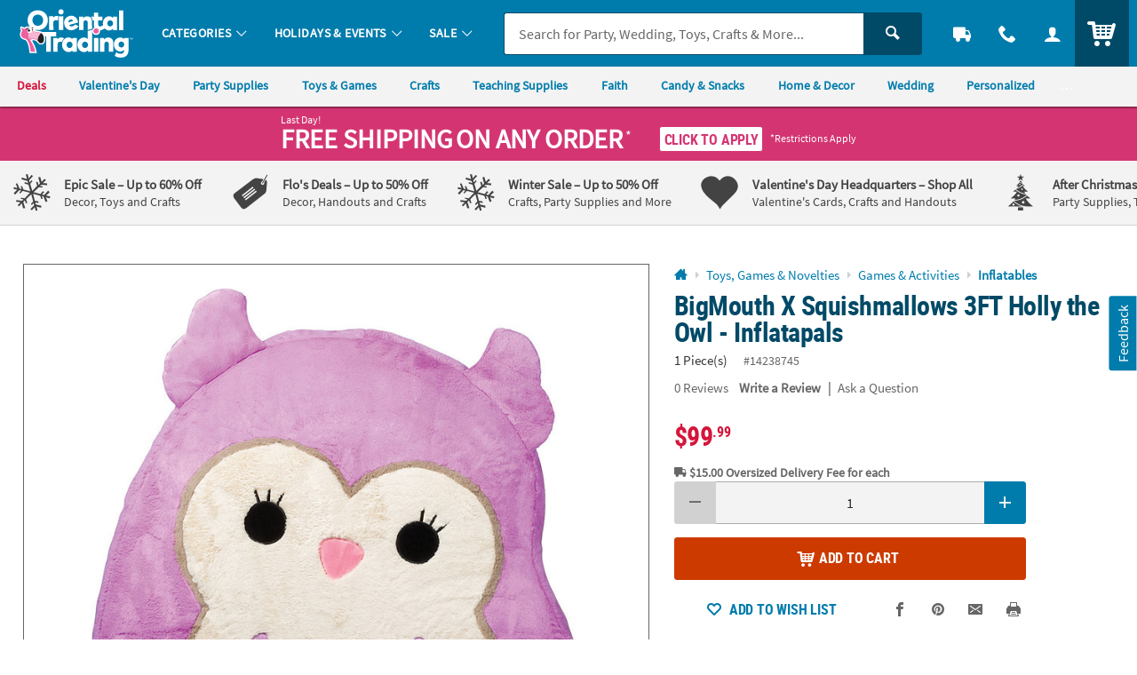

--- FILE ---
content_type: text/html;charset=UTF-8
request_url: https://www.orientaltrading.com/bigmouth-x-squishmallows-3ft-holly-the-owl-inflatapals-a2-14238745.fltr
body_size: 22028
content:






































<!-- otc-default -->
<!doctype html>
<html class="no-js theme-otc" lang="en">
	
	<head>
        
            
                <link href="/assets/dist/fonts/source_sans/source-sans-pro-regular-webfont.ttf" rel="preload" as="font" type="font/ttf" crossorigin>
            
                <link href="/assets/dist/fonts/source_sans/source-sans-pro-bold-webfont.ttf" rel="preload" as="font" type="font/ttf" crossorigin>
            
                <link href="/assets/dist/fonts/roboto/robotocondensed-bold-webfont.woff2" rel="preload" as="font" type="font/woff2" crossorigin>
            
                <link href="/assets/dist/icons/icomoon/fonts/icomoon.woff2?rt1m6r" rel="preload" as="font" type="font/woff2" crossorigin>
            
                <link href="/assets/dist/icons/icomoon_mrkt/fonts/icomoon_mrkt.woff2?e5nue7" rel="preload" as="font" type="font/woff2" crossorigin>
            
        
		<meta http-equiv="X-UA-Compatible" content="IE=edge,chrome=1">
		<meta http-equiv="Content-Type" content="text/html; charset=UTF-8" />
		 
			
			
				<meta name="viewport" content="width=1080">
			
		 
		


    <meta http-equiv="Cache-Control" content="no-cache" />
    <meta http-equiv="Pragma" content="no-cache" />
    <meta http-equiv="Expires" content="0" />
		<meta property="og:site_name" content="Oriental Trading" />
		<link rel="apple-touch-icon" sizes="180x180" href="/assets/dist/img/meta/OTC/apple-touch-icon.png" />
<link rel="icon" type="image/png" sizes="32x32" href="/assets/dist/img/meta/OTC/favicon-32x32.png" />
<link rel="icon" type="image/png" sizes="16x16" href="/assets/dist/img/meta/OTC/favicon-16x16.png" />
<link rel="mask-icon" href="/assets/dist/img/meta/OTC/safari-pinned-tab.svg" color="#" />
<link rel="icon" href="/assets/dist/img/meta/OTC/favicon.ico" />
<meta name="theme-color" content="#" />

		<meta charset="utf-8" />
		
			
				<link href="/assets/dist/fonts/source_sans/source-sans-pro-regular-webfont.ttf" rel="preload" as="font" type="font/ttf" crossorigin>
			
				<link href="/assets/dist/fonts/source_sans/source-sans-pro-bold-webfont.ttf" rel="preload" as="font" type="font/ttf" crossorigin>
			
				<link href="/assets/dist/fonts/roboto/robotocondensed-bold-webfont.woff2" rel="preload" as="font" type="font/woff2" crossorigin>
			
				<link href="/assets/dist/icons/icomoon/fonts/icomoon.woff2?rt1m6r" rel="preload" as="font" type="font/woff2" crossorigin>
			
				<link href="/assets/dist/icons/icomoon_mrkt/fonts/icomoon_mrkt.woff2?e5nue7" rel="preload" as="font" type="font/woff2" crossorigin>
			
		
		




































<title>BigMouth X Squishmallows 3FT Holly the Owl - Inflatapals | Oriental Trading</title>
<meta property="og:title" content="BigMouth X Squishmallows 3FT Holly the Owl - Inflatapals | Oriental Trading" />
<meta property="og:description" content="Cozy and soft, the BigMouthxSquishmallows Holly the Owl inflatable floor pillow that can be taken anywhere--indoors or outdoors! With a non-slip bottom and a ..." />
<meta property="og:type" content="product" />
<meta property="fb:admins" content="670506209" />
<meta property="fb:app_id" content="162156243805929" />
<meta property="og:url" content="https://www.orientaltrading.com/bigmouth-x-squishmallows-3ft-holly-the-owl-inflatapals-a2-14238745.fltr" />
<meta property="og:image" content="https://s7.orientaltrading.com/is/image/OrientalTrading/14238745?$PDP_VIEWER_IMAGE$" />
<link rel="canonical" href="https://www.orientaltrading.com/bigmouth-x-squishmallows-3ft-holly-the-owl-inflatapals-a2-14238745.fltr" />



       <meta name="description" content="Cozy and soft, the BigMouthxSquishmallows Holly the Owl inflatable floor pillow that can be taken anywhere--indoors or outdoors! With a non-slip bottom and a ..."/>
 


<!-- jpatil,11/5 Release-9 4-PRJ0031780-Update pages to have Noindex meta tag.txt -->










































	
	
		<meta name="robots" content="index, follow">
	



		
		
		
		
		
		
		














	
	

	
		
			<link rel="stylesheet" href="/assets/dist/css/styles-otc_adapt-desktop.min_010726.css">
		
	

		
		
		<!-- WEBSITE SCHEMA -->
		<script type="application/ld+json">{"@context":"https://schema.org","@type":"Website","name":"Oriental Trading","url":"https://www.orientaltrading.com"}</script>
		




















    
    
        
    


<script type="text/javascript">
    var utag_data = {
        account_b2b_setup: "",
        account_business: "",
        account_type: "b2c",
        aggregated_star_ratings: "0.0",
        app_test: "",
        atc_product_seller: "BigMouth Inc",
        brand: "OTC",
        cart_sku: [],
        cart_quantity: [],
        cart_website: [],
        cart_name: [],
	cart_sku_with_prefix: [],
	
	
	cart_unit_price: [],
	cart_list_price: [],
	cart_type: [],
	cart_seller: [],
	cart_low_quantity: [],
	
	cart_ratings: [],
	cart_reviews: [],
	cart_sponsored: [],
	cart_parent_sku: [],
	cart_parent_name: [],
	cart_brand: [],
	cart_category_ids: [],
	cart_category_names: [],
        catalog: "WBOT",
        category_id: "550235",
        category_name: "Inflatables",
        cell_name: "CELL_B_AWS",
        cm_cart_count: "0",
        cm_customer_type: "GUEST",
        cm_prefix: "OTD",
        customer_email: "",
        customer_id: "",
        customer_phone: "",
        customer_remember: "false",
        customer_type: "GUEST",
        previous_customer_type: "",
        customer_username: "",
        customer_uuid: "a667f401-9e7e-44b4-9761-5b8dfe147b55",
        device_type: "DESKTOP",
        dimensions: "",
        group_page: "",
        hvc_flag: "false",
        keycode: "",
        lowQuantity: "",
        main_sku: "",
        member: "NO",
				order_type: "ORDER",
        page_name: "PRODUCT VIEW:BigMouth X Squishmallows 3FT Holly the Owl - Inflatapals(14238745)",
        page_type: "PRODUCT",
        pdp_element_category: "",
        pdp_element_id: "",
        pdp_post_atc_click: "",
        pdp_redirect: "",
        previousKeycode: "",
        primary_atc_location: "PRODUCT_DETAIL_PAGE",
        product_category: [""],
        product_list_price: ["99.99"],
        product_name: ["BigMouth X Squishmallows 3FT Holly the Owl - Inflatapals"],
        product_parent_sku: [""],
        product_quantity: "",
        product_seller: "BigMouth Inc",
        product_sku: ["14238745"],
        product_sku_with_prefix: ["IN-14238745"],
        product_subtotal: "99.99",
        product_type: ["DRPSHP"],
        protected_page: "false",
        recommendation_type: "",
        remarketing_page_type: "product",
        request_uri: "processProductsCatalog",
        reviews_count: "0",
        searchTarget: "",
        search_show_products: "",
        server_name: "i-0ba1d8073a90e827d",
        site_search_autocorrectkeyword: "",
        site_search_keyword: "",
        site_search_results: "",
        template_category_id: "",
        template_id: "",
        vanityCode: "",
        visitor_id: "42761252559",
        visual_search_type: "",
        
        hp_url: "https://www.orientaltrading.com",
        ref_location: "",
        ref_module: "",
        ref_template: "",
        ref_position: "",
        ref_category: "",
        ref_sku: "",
        ref_brand: ""
    }
</script>

					
			<script type="text/javascript">var monetateT = new Date().getTime();</script> <script type="text/javascript" src="//se.monetate.net/js/2/a-835fc909/p/orientaltrading.com/entry.js"></script> <script type="text/javascript" src="/assets/dist/js/head.min.js"></script>			
					
			<script id="qm_script" type="text/javascript" src="https://cdn.quantummetric.com/qscripts/quantum-otc.js"></script>			
					
						
					
						
					
			<script async src="https://tags.pw.adn.cloud/BPRCLU/activation.js"></script>			
					
						
					
			<meta name="google-site-verification" content="0232pPABxEaNNIwZ_Beq-sc1T0DDYxaHBLv2r-46BCo" />			
					
			<meta name="msvalidate.01" content="55EEE30D2E081F503EA95052019CFB36">			
					
			<meta property="fb:page_id" content="161024427248293">			
					
			<meta name="y_key" content="cdf893f1cb49849a">			
		
		









































<script type="text/javascript">
    var flag = {
        recognized_user: "true",
        bulk_upload_item_limit: "300",
    }
</script>
		





































<script type="text/javascript" src="/assets/dist/js/b2b.min_010726.js"></script>

	
      <script>
        window.utag_data.domo = {"pinball":1,"arigato":false};
        console.log("Domo Arigato:", window.utag_data.domo);
      </script>
    </head>
	<body class="">
		<a class="c_skip_nav o_btn o_btn__in o_btnS o_btnColor1KO u_no_radiusT" href="#maincontent" id="skip_nav">Skip Header &amp; Navigation</a>
		
		
		<a class="c_skip_nav o_btn o_btn__in o_btnS o_btnColor1KO u_no_radiusT" href="#footer" id="skip_main_content">Skip to Footer Navigation</a>
		<p class="u_sr_only">
		    <strong>
		        All content on this site is available, via phone, at  
		        <span class="accessible_phone">1-800-875-8480</span>.
		    </strong>.
		    If you experience any accessibility issues, please <a aria-label="Contact Us" href="https://www.orientaltrading.com/web/help/helpContent?documentKey=contact-us">contact us</a>.
		</p>
		
		
		





















<input type="hidden" src="//s7.orientaltrading.com/is/image/OrientalTrading/coming_soon_image?$CROSS_SIZE$" id="noThumb">
<input type="hidden" src="//s7.orientaltrading.com/is/image/OrientalTrading/coming_soon_image?$SM_CART1$" id="noSB">
<input type="hidden" src="//s7.orientaltrading.com/is/image/OrientalTrading/coming_soon_image?$SM_CART1$" id="noSM">
<!-- <input type="hidden" src="//s7.orientaltrading.com/is/image/OrientalTrading/coming_soon_image?$FULL_SIZE$" id="noFull"> -->
<input type="hidden" src="//s7.orientaltrading.com/is/image/OrientalTrading/coming_soon_image?$CROSS_SIZE$" id="noCross">
<input type="hidden" src="//s7.orientaltrading.com/is/image/OrientalTrading/coming_soon_image?$GRP_ART_SPPLY_SIZE$" id="noGrpArtSpply">
<input type="hidden" src="//s7.orientaltrading.com/is/image/OrientalTrading/coming_soon_image?$THEME_STD_SIZE$" id="noThemeStd">
<input type="hidden" src="//s7.orientaltrading.com/is/image/OrientalTrading/coming_soon_image?$CAT_DISP_PROD_SIZE$" id="noCatDispProd">
<input type="hidden" src="//s7.orientaltrading.com/is/image/OrientalTrading/coming_soon_image?$SEARCH_BROWSE$" id="noDispCatTag">
<input type="hidden" src="//s7.orientaltrading.com/is/image/OrientalTrading/coming_soon_image?$VIEWER_THUMB_50$&$NOWA$" id="altView" />
<input type="hidden" src="//s7.orientaltrading.com/is/image/OrientalTrading/coming_soon_image?$PDP_VIEWER_THUMB$&$NOWA$" id="altViewNew" />
<input type="hidden" src="//s7.orientaltrading.com/is/image/OrientalTrading/coming_soon_image?$VIEWER_IMAGE_400$" id="noViewer" />
<input type="hidden" src="//s7.orientaltrading.com/is/image/OrientalTrading/coming_soon_image?$PDP_VIEWER_IMAGE$" id="noViewerNew" />
		
			
		
		
		<div id="main_wrapper" class="main_wrapper page-product-detail">
			













<script type="text/javascript">
	var environment = "PRODUCTION";
	document.domain="orientaltrading.com";
</script>

 
	
	
		
			
				













<header id="main_header" class="c_cool_header" data-immediate_render="true">
    
    
    
    
    <div class="u_relative">
        <div class="c_header_rel c_header_subnav"></div>
        <nav id="nav_of_destiny" class="c_nav_of_destiny c_header_cont c_header_desktop c_header_sticky u_flex_d_column u_bgColor1 u_txtWhite u_shadowXXS c_header_subnav">
            <div class="c_main_nav_wrapper u_inline_flex u_h_100 u_w_100 u_padHM@desktopL u_padHXS" style="min-height:75px;">
            
            

            
                
                    
                    
                
            
                
            
                
            
            
                <a href="#CAT" class="c_header_menu_trigger c_header_nav_link c_header_nav_menu" aria-label="Categories" manual_cm_sp="MENU_CAT" data-dir="">
                    <div class="c_header_nav_text c_header_nav_icon_link u_padHS u_padHXS@tablet u_padVXXS u_txtBig">
                        <div class="icon_menu7 c_header_nav_icon" aria-hidden="true"></div>
                    </div>
                </a>
            
            
            
                
                    
                    
                    
                
                
                
                
            

            <a class="c_header_logo u_marRS u_marLS@tablet" href="/" title="Home">
                <span class="c_header_logo_img c_header_logo_otc">
                    <div class="c_header_logo_bg">
                        <span class=""></span>
                    </div>
                </span>
                <span class="u_sr_only">Oriental Trading Company - Nobody Delivers More Fun&trade;</span>
            </a>


            
                <a href="#CAT" class="c_header_menu_trigger c_header_nav_link c_header_nav_link_main" manual_cm_sp="MENU_CAT" data-dir="">
                    <div class="c_header_nav_text u_padHS u_padHXS@tablet u_padVXXS">
                        <span class="c_header_nav_link_text">Categories
                            <span class="c_header_nav_link_arrow icon_arrow-down4" aria-hidden="true"></span>
                        </span>
                    </div>
                </a>
            
                <a href="#HOL" class="c_header_menu_trigger c_header_nav_link c_header_nav_link_main" manual_cm_sp="MENU_HOL" data-dir="">
                    <div class="c_header_nav_text u_padHS u_padHXS@tablet u_padVXXS">
                        <span class="c_header_nav_link_text">Holidays & Events
                            <span class="c_header_nav_link_arrow icon_arrow-down4" aria-hidden="true"></span>
                        </span>
                    </div>
                </a>
            
                <a href="#SALE" class="c_header_menu_trigger c_header_nav_link c_header_nav_link_main" manual_cm_sp="MENU_SALE" data-dir="">
                    <div class="c_header_nav_text u_padHS u_padHXS@tablet u_padVXXS">
                        <span class="c_header_nav_link_text">Sale
                            <span class="c_header_nav_link_arrow icon_arrow-down4" aria-hidden="true"></span>
                        </span>
                    </div>
                </a>
            

            <!-- Main Search -->
            <div id="nav_search" class="c_header_nav_search">
                <form id="search_form" class="c_main_search p_fl_form u_relative" data-url="https://otc-lusearchapi.hawksearch.com/sites/otc/" action="/web/search/searchMain" autocomplete="off">
                    <input type="hidden" name="fn" value="ajax" />
                    <input type="hidden" name="f" value="GetSuggestions" />
                    <input type="hidden" name="hawkvisitorid" value="affa5a2e-b749-3e71-8c95-efff5cbdc043" />
                    <input type="hidden" name="output" value="json" />

                    <input type="hidden" name="it" class="c_search_it" value="item" />

                        <!-- Single Search -->
                        <div class="o_input_group">
                            <div class="o_input o_inputM p_fl">
                                <label for="main_search">Search</label>
                                <input class="o_control u_no_bdrR c_search u_bdrColor2 " name="keyword" id="main_search" type="text" value="" placeholder="Search for Party, Wedding, Toys, Crafts &amp; More..." data-phreplace="Keyword or Item #" autocomplete="off">
                                <span class="o_input_icon c_search_icon" aria-hidden="true"></span>
                            </div>

                            <div class="o_input_group_append">
                                <button class="o_btn o_btn__in o_btnM o_btnColor2 u_no_radiusL c_search_btn" type="submit" aria-label="Search">
                                    <span class="icon_search" aria-hidden="true"></span>
                                </button>
                            </div>
                        </div>
                </form>
            </div>

            <a href="/web/order/showFindOrder" class="c_header_nav_link c_header_nav_track" title="Track Your Orders" aria-label="Track Your Orders">
                <div class="c_header_nav_text c_header_nav_icon_link u_padHS u_padHXS@tablet u_padVXXS">
                    <div class="icon_truck c_header_nav_icon" aria-hidden="true"></div>
                </div>
            </a>
            <a href="#mainContact" class="c_header_nav_link c_header_nav_call c_header_menu_trigger" title="Contact Us" aria-label="Contact Us" data-dir="right">
                <div class="c_header_nav_text c_header_nav_icon_link u_padHS u_padHXS@tablet u_padVXXS">
                    <div class="icon_phone2 c_header_nav_icon" aria-hidden="true"></div>
                </div>
            </a>
            <a href="/web/account/login" data-menu="#mainAccount" class="c_header_nav_link c_header_nav_account" title="Account" aria-label="Account" data-dir="right">
                <div class="c_header_nav_text c_header_nav_icon_link u_padHS u_padHXS@tablet u_padBXS u_padVXXS">
                    <div class="icon_user c_header_nav_icon" aria-hidden="true"></div>
                </div>
            </a>

            <div class="c_header_cart_cont u_relative u_bgColor2 u_h_100">
                <a href="/web/shoppingcart" class="c_header_nav_link c_header_nav_cart" title="Your Cart" aria-label="Your Cart">
                    <div class="c_header_nav_text c_header_nav_icon_link u_padHS u_padHXS@tablet u_padBXS u_padVXXS">
                        <span class="c_header_cart_count c_count_hidden u_bgPrice">0</span>
                        <span class="u_sr_only">Items</span>
                        <span class="icon_cart5 c_header_nav_icon c_header_cart_icon" aria-hidden="true"></span>
                    </div>
                </a>
            </div>
            
            </div>

            
                <div id="category_sub_nav" class="c_sub_nav_wrapper u_inline_flex u_h_100 u_w_100 u_bgGray1 u_shadowXXS u_padHM@desktopL u_padHXS u_overflowY_hidden">
                    <!-- DESKTOP -->
                    <!-- add as wrapper for injected subnav inside of #category_sub_nav or .c_category_subnav respectively -->
                    <div class="u_flex u_padVXXS u_overflowY_hidden">
                            <!-- Snip: https://ux.orientaltrading.com/sandbox/tools/subnav.jsp?mod_id=&custom=true&mod_name=Sub+Navigation&mod_wrapper_cl=&mod_link_text=Deals+%7CValentine%27s+Day%7CParty+Supplies%7CToys+%26+Games%7CCrafts%7CTeaching+Supplies%7CFaith%7CCandy+%26+Snacks%7CHome+%26+Decor%7CWedding%7CPersonalized%7CShop+By+Color+%7CTop+Rated&mod_link_href=https%3A%2F%2Fwww.orientaltrading.com%2Fsale-a1-90000%2B1604-1.fltr%7Chttps%3A%2F%2Fwww.orientaltrading.com%2Fholidays%2Fvalentines-day-a1-550626.fltr%7Chttps%3A%2F%2Fwww.orientaltrading.com%2Fparty-supplies-a1-551135.fltr%7Chttps%3A%2F%2Fwww.orientaltrading.com%2Ftoys-games-and-novelties-a1-550202.fltr%7Chttps%3A%2F%2Fwww.orientaltrading.com%2Fcraft-and-hobby-supplies-a1-550055.fltr%7Chttps%3A%2F%2Fwww.orientaltrading.com%2Fteaching-supplies-and-stationery-a1-551419.fltr%7Chttps%3A%2F%2Fwww.orientaltrading.com%2Freligious-supplies-a1-555172.fltr%7Chttps%3A%2F%2Fwww.orientaltrading.com%2Fparty-supplies%2Fcandy-a1-551289.fltr%7Chttps%3A%2F%2Fwww.orientaltrading.com%2Fhome-and-decor-a1-560788.fltr%7Chttps%3A%2F%2Fwww.orientaltrading.com%2Foccasions-and-events%2Fwedding-supplies-a1-550536.fltr%7Chttps%3A%2F%2Fwww.orientaltrading.com%2Fpersonalized-a1-560242.fltr%7Chttps%3A%2F%2Fwww.orientaltrading.com%2Fshop-by-color-a1-90000%2B3783-1.fltr%7Chttps%3A%2F%2Fwww.orientaltrading.com%2F4-star%2F5-star-a1-90000%2B201%2B200-1.fltr&mod_link_class=price%7Ccolor1%7Ccolor1%7Ccolor1%7Ccolor1%7Ccolor1%7Ccolor1%7Ccolor1%7Ccolor1%7Ccolor1%7Ccolor1%7Ccolor1%7Ccolor1&snipDate=AD16720251203337149020638--> <nav class="c_sub_nav u_nowrap u_truncate">         <a class="c_sub_nav_trigger u_font4 u_lhf u_bold u_txtPrice u_txtPriceDark_hover u_a u_marRS u_txtXXS u_padHXS u_inline_block u_padVXS u_nowrap" href="https://www.orientaltrading.com/sale-a1-90000+1604-1.fltr" data-link="Sub Navigation|1|Deals ">             <span class="u_align_middle c_module_hover_text">Deals </span>         </a>         <a class="c_sub_nav_trigger u_font4 u_lhf u_bold u_txtColor1 u_txtColor1Dark_hover u_a u_marRS u_txtXXS u_padHXS u_inline_block u_padVXS u_nowrap" href="https://www.orientaltrading.com/holidays/valentines-day-a1-550626.fltr" data-link="Sub Navigation|2|Valentine's Day">             <span class="u_align_middle c_module_hover_text">Valentine's Day</span>         </a>         <a class="c_sub_nav_trigger u_font4 u_lhf u_bold u_txtColor1 u_txtColor1Dark_hover u_a u_marRS u_txtXXS u_padHXS u_inline_block u_padVXS u_nowrap" href="https://www.orientaltrading.com/party-supplies-a1-551135.fltr" data-link="Sub Navigation|3|Party Supplies">             <span class="u_align_middle c_module_hover_text">Party Supplies</span>         </a>         <a class="c_sub_nav_trigger u_font4 u_lhf u_bold u_txtColor1 u_txtColor1Dark_hover u_a u_marRS u_txtXXS u_padHXS u_inline_block u_padVXS u_nowrap" href="https://www.orientaltrading.com/toys-games-and-novelties-a1-550202.fltr" data-link="Sub Navigation|4|Toys & Games">             <span class="u_align_middle c_module_hover_text">Toys & Games</span>         </a>         <a class="c_sub_nav_trigger u_font4 u_lhf u_bold u_txtColor1 u_txtColor1Dark_hover u_a u_marRS u_txtXXS u_padHXS u_inline_block u_padVXS u_nowrap" href="https://www.orientaltrading.com/craft-and-hobby-supplies-a1-550055.fltr" data-link="Sub Navigation|5|Crafts">             <span class="u_align_middle c_module_hover_text">Crafts</span>         </a>         <a class="c_sub_nav_trigger u_font4 u_lhf u_bold u_txtColor1 u_txtColor1Dark_hover u_a u_marRS u_txtXXS u_padHXS u_inline_block u_padVXS u_nowrap" href="https://www.orientaltrading.com/teaching-supplies-and-stationery-a1-551419.fltr" data-link="Sub Navigation|6|Teaching Supplies">             <span class="u_align_middle c_module_hover_text">Teaching Supplies</span>         </a>         <a class="c_sub_nav_trigger u_font4 u_lhf u_bold u_txtColor1 u_txtColor1Dark_hover u_a u_marRS u_txtXXS u_padHXS u_inline_block u_padVXS u_nowrap" href="https://www.orientaltrading.com/religious-supplies-a1-555172.fltr" data-link="Sub Navigation|7|Faith">             <span class="u_align_middle c_module_hover_text">Faith</span>         </a>         <a class="c_sub_nav_trigger u_font4 u_lhf u_bold u_txtColor1 u_txtColor1Dark_hover u_a u_marRS u_txtXXS u_padHXS u_inline_block u_padVXS u_nowrap" href="https://www.orientaltrading.com/party-supplies/candy-a1-551289.fltr" data-link="Sub Navigation|8|Candy & Snacks">             <span class="u_align_middle c_module_hover_text">Candy & Snacks</span>         </a>         <a class="c_sub_nav_trigger u_font4 u_lhf u_bold u_txtColor1 u_txtColor1Dark_hover u_a u_marRS u_txtXXS u_padHXS u_inline_block u_padVXS u_nowrap" href="https://www.orientaltrading.com/home-and-decor-a1-560788.fltr" data-link="Sub Navigation|9|Home & Decor">             <span class="u_align_middle c_module_hover_text">Home & Decor</span>         </a>         <a class="c_sub_nav_trigger u_font4 u_lhf u_bold u_txtColor1 u_txtColor1Dark_hover u_a u_marRS u_txtXXS u_padHXS u_inline_block u_padVXS u_nowrap" href="https://www.orientaltrading.com/occasions-and-events/wedding-supplies-a1-550536.fltr" data-link="Sub Navigation|10|Wedding">             <span class="u_align_middle c_module_hover_text">Wedding</span>         </a>         <a class="c_sub_nav_trigger u_font4 u_lhf u_bold u_txtColor1 u_txtColor1Dark_hover u_a u_marRS u_txtXXS u_padHXS u_inline_block u_padVXS u_nowrap" href="https://www.orientaltrading.com/personalized-a1-560242.fltr" data-link="Sub Navigation|11|Personalized">             <span class="u_align_middle c_module_hover_text">Personalized</span>         </a>         <a class="c_sub_nav_trigger u_font4 u_lhf u_bold u_txtColor1 u_txtColor1Dark_hover u_a u_marRS u_txtXXS u_padHXS u_inline_block u_padVXS u_nowrap" href="https://www.orientaltrading.com/shop-by-color-a1-90000+3783-1.fltr" data-link="Sub Navigation|12|Shop By Color ">             <span class="u_align_middle c_module_hover_text">Shop By Color </span>         </a>         <a class="c_sub_nav_trigger u_font4 u_lhf u_bold u_txtColor1 u_txtColor1Dark_hover u_a u_marRS u_txtXXS u_padHXS u_inline_block u_padVXS u_nowrap" href="https://www.orientaltrading.com/4-star/5-star-a1-90000+201+200-1.fltr" data-link="Sub Navigation|13|Top Rated">             <span class="u_align_middle c_module_hover_text">Top Rated</span>         </a>     </nav>
                    </div>
                </div>
            
        </nav>
    </div>

    <div id="menu_dropdown">

        <!-- MAIN Categories -->
        
            
        
            
                <div id="HOL" class="c_main_menu u_font4">
                    <div class="c_menu_cont p_menu_cont u_bgWhite u_bgGray1 u_shadowXS">
                        <!-- BREAD LINKS -->
                        <ul class="c_menu_breadlinks">
                            <li class="u_bgColor1 o_hM u_txtWhite">
                                <a href="#" class="u_a c_menu_back u_padS c_menu_icon_left" data-target="0" tabindex="-1">
                                    <span class="c_menu_icon icon_arrow-left4"></span> Menu
                                </a>
                            </li>
                        </ul>



                        <!-- LINKS -->
                        <nav class="c_menu_links u_txtS u_bold u_lhf" data-menu="1"></nav>

                        <!-- HELPFUL LINKS -->
                        <div class="c_menu_footer_links c_menu_home u_txtXS o_font4 u_bdrT u_bgGray1 u_bdrGray3 u_bold"></div>
                        <button type="button" class="c_menu_tab_close">Close</button>
                    </div>
                    <div class="c_menu_cover">
                    </div>
                </div>
            
        
            
                <div id="SALE" class="c_main_menu u_font4">
                    <div class="c_menu_cont p_menu_cont u_bgWhite u_bgGray1 u_shadowXS">
                        <!-- BREAD LINKS -->
                        <ul class="c_menu_breadlinks">
                            <li class="u_bgColor1 o_hM u_txtWhite">
                                <a href="#" class="u_a c_menu_back u_padS c_menu_icon_left" data-target="0" tabindex="-1">
                                    <span class="c_menu_icon icon_arrow-left4"></span> Menu
                                </a>
                            </li>
                        </ul>



                        <!-- LINKS -->
                        <nav class="c_menu_links u_txtS u_bold u_lhf" data-menu="2"></nav>

                        <!-- HELPFUL LINKS -->
                        <div class="c_menu_footer_links c_menu_home u_txtXS o_font4 u_bdrT u_bgGray1 u_bdrGray3 u_bold"></div>
                        <button type="button" class="c_menu_tab_close">Close</button>
                    </div>
                    <div class="c_menu_cover">
                    </div>
                </div>
            
        


        <!-- Mobile Menu -->
        
            <div id="CAT" class="c_main_menu u_font4">
                <div class="c_menu_cont p_menu_cont u_bgWhite u_bgGray1 u_shadowXS">
                    <!-- BREAD LINKS -->
                    <ul class="c_menu_breadlinks">
                        <li class="u_bgColor1 o_hM u_txtWhite">
                            <a href="#" class="u_a c_menu_back u_padS c_menu_icon_left" data-target="0" tabindex="-1">
                                <span class="c_menu_icon icon_arrow-left4"></span> Menu
                            </a>
                        </li>
                    </ul>

                    <!-- HOME -->
                    <div class="c_menu_home c_menu_active u_padS u_bgColor1 u_show@mobile u_hide">
                        <div class="u_txtWhite u_marBS">
                            <a href="#" class="u_a u_block u_txtS c_menu_user">
                                <span class="c_menu_user_name u_block u_truncate">
                                    <span class="icon_user u_txtM u_align_text_bottom" aria-hidden="true"></span>
                                    Log In
                                </span>
                            </a>
                        </div>
                        <div class="o_grid o_grid__colAuto o_grid__gapS c_menu_account_links"></div>
                    </div>

                    <!-- Brand Promise -->
                    


                    <!-- LINKS -->
                    <nav class="c_menu_links u_txtS u_bold u_lhf" data-menu="0"></nav>

                    <!-- HELPFUL LINKS -->
                    <div class="c_menu_footer_links c_menu_home u_txtXS o_font4 u_bdrT u_bgGray1 u_bdrGray3 u_bold"></div>
                    <button type="button" class="c_menu_tab_close">Close</button>
                </div>
                <div class="c_menu_cover">
                </div>
            </div>
        


        <!-- MAIN Account -->
        <div id="mainAccount" class="c_account_menu u_font4">
            <div class="c_menu_cont p_menu_cont u_bgWhite u_bgGray1 u_shadowXS">
                <!-- LINKS -->
                <nav class="c_menu_links u_txtS u_bold u_lhf" data-menu="account"></nav>
                <button type="button" class="c_menu_tab_close">Close</button>
            </div>
            <div class="c_menu_cover">
            </div>
        </div>

        <!-- MAIN Contact -->
        <div id="mainContact" class="c_contact_menu">
            <div class="c_menu_cont p_menu_cont u_bgWhite u_bgGray1 u_shadowXS">
                <!-- LINKS -->
                <nav class="c_menu_links u_txtM u_lhf u_padS" data-menu="contact">

                    <div class="">

                        <div class="u_txtS u_uppercase">Call us</div>

                        <div class="o_hXL u_bold u_txtColor1 u_marBS">1-800-875-8480</div>

                        <ul class="u_txtS u_marBS">
                            <li>Monday-Friday 9AM-4PM CST</li>
                            <li>Saturday-Sunday <em>Closed</em></li>
                        </ul>

                        <div class="u_txtS u_font4 u_marBXS">We're here to help. Feel free to <a href="/h3-help-contact-us.fltr" class="u_a u_txtColor1 u_txtColor2_hover" tabindex="-1">contact us</a> with any questions or concerns.</div>

                    </div>

                </nav>
                <button type="button" class="c_menu_tab_close" tabindex="-1">Close</button>
            </div>
            <div class="c_menu_cover">
            </div>
        </div>

    </div>

    <!-- IDEA HEADER -->
    <div id="idea_header" class="c_idea_header">
    </div>

    <!-- PROMO BANNER -->
    <div id="site_promo" class="u_bgAccent">
        <div class="c_promo_wrapper c_promo_postnav u_relative c_uni_brand_bar c_promo_show" data-url='/web/promobanner/load-modal-success'>
            














<!-- promo-banner.jsp -->
<!-- Map Code: CHILLY26 -->
        

            
                
                
                    
                    
                    
                
            

            
                
                            
                    
                    
                    
                
                
            

            
                
                
                    
                
            

            
                
                

                    <!-- DESKTOP BANNER -->
                    <div class="u_padVXS u_bgAccent u_padTS" style="background-color:#">
                        <div class="c_content_wrapper">            
                            <a href="#" class="u_a p_slidal p_slidal__modal u_block u_txt_center u_txtWhite u_txtWhite_hover u_relative u_font4" data-url="/web/promobanner/promo-detail-modal/CHILLY26">

                                <div class="u_padHM u_inline_block u_align_middle ">

                                    <div class="u_block@mobile u_inline_block u_txt_left">
                                        
                                            <div class="u_block u_lhf u_txtFine u_capitalize">Last Day!</div>
                                        

                                        <div class="u_inline_block u_lhf u_align_middle u_txtM u_bold u_uppercase u_txtXL">Free Shipping</div>

                                        <div class="u_inline_block u_lhf u_align_middle u_uppercase u_bold u_uppercase u_txtM u_bold u_txtXL">On Any Order</div>
                                        
                                            <span class="u_txtS u_align_top c_promo_restrictions">*</span>
                                        
                                    </div>

                                    


                                    <div class="u_inline_block u_padLM u_padL0@mobile u_marBS@mobile u_marTXS@mobile">
                                        
                                            
                                            
                                                <!-- FOR JS TO TOGGLE BUTTON DISPLAY -->
                                                <div class="c_promo_applied_wrapper u_relative u_overflow_hidden u_inline_flex u_align_middle u_none">
                                                    <div class="c_promo_applied_details o_btn o_btnXXS u_txtAccent u_txtXXS u_bgWhite u_padXXS u_bdrAccent u_padHXS" data-text="See Details">
                                                        <span class="c_promo_applied">
                                                            <span class="icon_checkmark3 u_align_middle u_marRXXS"></span>
                                                            <span class="u_align_middle">Applied</span>
                                                        </span>
                                                    </div>
                                                </div>
                                                <div class="c_promo_click_apply u_relative u_overflow_hidden u_inline_flex u_align_middle">
                                                    <div class="o_btn o_btn__in o_btnXXS u_txtAccent u_bdrAccent u_bgWhite u_inline_block u_relative u_padXXS u_txtXS@mobile"><span class="u_align_middle">Click to Apply</span></div>
                                                </div>
                                            
                                        
                                        
                                            <span class="c_promo_restrictions u_txtFine u_inline u_marLXXS">*Restrictions Apply</span>
                                        
                                    </div>

                                </div>

                            </a>
                        </div>
                    </div>

                
            

            
                
                    <input type="hidden" class="p_banner_promo_apply" value="false">
                
                
            

            <input type="hidden" class="p_banner_promo"   value="CHILLY26">
            <input type="hidden" class="p_banner_keycode" value="CHILLY26">


            <!-- EMAIL SIGNUP PROMO MODAL EMAIL -->
            

        

<!-- /promo-banner.jsp -->
        </div>
    </div>

    <!-- OALA BANNER -->
    <div id="site_oala">
    </div>

    <!-- PROMO 2 / F365 -->
    <div id="site_banner">
    </div>

    <!-- SITE STRIPE -->
    <div id="site_stripe">
        
            <!-- Snip: https://ux.orientaltrading.com/sandbox/tools/fancy_site_stripe.jsp?mod_id=&custom=true&mod_wrapper_cl=&mod_col_title=Epic+Sale+-+Up+to+60%25+Off%7CFlo%27s+Deals+-+Up+to+50%25+Off%7CWinter+Sale+-+Up+to+50%25+Off%7CValentine%27s+Day+Headquarters+-+Shop+All%7CAfter+Christmas+Sale+-+Up+to+50%25+Off%7CBuy+More+and+Save+-+Shop+All+&mod_col_desc=Decor%2C+Toys+and+Crafts%7CDecor%2C+Handouts+and+Crafts%7CCrafts%2C+Party+Supplies+and+More%7CValentine%27s+Cards%2C+Crafts+and+Handouts%7CParty+Supplies%2C+Tableware+and+More%7CBig+Savings+on+Bulk+Buys&mod_col_link=https%3A%2F%2Fwww.orientaltrading.com%2Fsale-a1-90000%2B1604-1.fltr%7Chttps%3A%2F%2Fwww.orientaltrading.com%2Fflos-deals-a1-90000%2B3662-1.fltr%7Chttps%3A%2F%2Fwww.orientaltrading.com%2Fsale%2Fwinter-a1-90000%2B1604%2B1246-1.fltr%7Chttps%3A%2F%2Fwww.orientaltrading.com%2Fholidays%2Fvalentines-day-a1-550626.fltr%7Chttps%3A%2F%2Fwww.orientaltrading.com%2Fsale%2Fchristmas-a1-90000%2B1604%2B1240-1.fltr%7Chttps%3A%2F%2Fwww.orientaltrading.com%2Fbuy-more-and-save-a1-90000%2B4106-1.fltr&mod_col_icon=mrkt_icon_snowflake%7Cmrkt_icon_tag%7Cmrkt_icon_snowflake%7Cmrkt_icon_heart%7Cmrkt_icon_christmas_tree%7Cmrkt_icon_tag&snipDate=AD7392025122936351094317--> <div class="c_marketing_promo u_bgGray1 u_bdrB">     <div class="c_marketing_promo_list c_marketing_6_items">         <div class="c_marketing_promo_item">                     <div class="u_marVS u_padHS u_bdrR@mobile u_bdrDashedR@mobile">                         <a class="c_mrkt_promo u_a u_txtGray5" href="https://www.orientaltrading.com/sale-a1-90000+1604-1.fltr" data-link="STRIPE|1|Epic Sale - Up to 60% Off">                             <div class="c_mrkt_promo_img u_padRXXS@mobile u_relative">                                 <span class="c_mrkt_img mrkt_icon_snowflake" aria-hidden="true"></span>                             </div>                             <div class="c_mrkt_promo_copy u_font4 u_padLS">                                 <div class="c_mrkt_promo_title u_txtXS u_txtColor1_hover u_bold">                                     <span class="c_mrkt_title_one u_block@mobile">Epic Sale </span>                                             <span class="c_mrkt_title_two u_block@mobile">&ndash;  Up to 60% Off</span>                                         </div>                                 <div class="c_mrkt_promo_sub u_txtXXS u_none@mobile">Decor, Toys and Crafts</div>                             </div>                         </a>                     </div>                 </div>             <div class="c_marketing_promo_item">                     <div class="u_marVS u_padHS u_bdrR@mobile u_bdrDashedR@mobile">                         <a class="c_mrkt_promo u_a u_txtGray5" href="https://www.orientaltrading.com/flos-deals-a1-90000+3662-1.fltr" data-link="STRIPE|2|Flo's Deals - Up to 50% Off">                             <div class="c_mrkt_promo_img u_padRXXS@mobile u_relative">                                 <span class="c_mrkt_img mrkt_icon_tag" aria-hidden="true"></span>                             </div>                             <div class="c_mrkt_promo_copy u_font4 u_padLS">                                 <div class="c_mrkt_promo_title u_txtXS u_txtColor1_hover u_bold">                                     <span class="c_mrkt_title_one u_block@mobile">Flo's Deals </span>                                             <span class="c_mrkt_title_two u_block@mobile">&ndash;  Up to 50% Off</span>                                         </div>                                 <div class="c_mrkt_promo_sub u_txtXXS u_none@mobile">Decor, Handouts and Crafts</div>                             </div>                         </a>                     </div>                 </div>             <div class="c_marketing_promo_item">                     <div class="u_marVS u_padHS u_bdrR@mobile u_bdrDashedR@mobile">                         <a class="c_mrkt_promo u_a u_txtGray5" href="https://www.orientaltrading.com/sale/winter-a1-90000+1604+1246-1.fltr" data-link="STRIPE|3|Winter Sale - Up to 50% Off">                             <div class="c_mrkt_promo_img u_padRXXS@mobile u_relative">                                 <span class="c_mrkt_img mrkt_icon_snowflake" aria-hidden="true"></span>                             </div>                             <div class="c_mrkt_promo_copy u_font4 u_padLS">                                 <div class="c_mrkt_promo_title u_txtXS u_txtColor1_hover u_bold">                                     <span class="c_mrkt_title_one u_block@mobile">Winter Sale </span>                                             <span class="c_mrkt_title_two u_block@mobile">&ndash;  Up to 50% Off</span>                                         </div>                                 <div class="c_mrkt_promo_sub u_txtXXS u_none@mobile">Crafts, Party Supplies and More</div>                             </div>                         </a>                     </div>                 </div>             <div class="c_marketing_promo_item">                     <div class="u_marVS u_padHS u_bdrR@mobile u_bdrDashedR@mobile">                         <a class="c_mrkt_promo u_a u_txtGray5" href="https://www.orientaltrading.com/holidays/valentines-day-a1-550626.fltr" data-link="STRIPE|4|Valentine's Day Headquarters - Shop All">                             <div class="c_mrkt_promo_img u_padRXXS@mobile u_relative">                                 <span class="c_mrkt_img mrkt_icon_heart" aria-hidden="true"></span>                             </div>                             <div class="c_mrkt_promo_copy u_font4 u_padLS">                                 <div class="c_mrkt_promo_title u_txtXS u_txtColor1_hover u_bold">                                     <span class="c_mrkt_title_one u_block@mobile">Valentine's Day Headquarters </span>                                             <span class="c_mrkt_title_two u_block@mobile">&ndash;  Shop All</span>                                         </div>                                 <div class="c_mrkt_promo_sub u_txtXXS u_none@mobile">Valentine's Cards, Crafts and Handouts</div>                             </div>                         </a>                     </div>                 </div>             <div class="c_marketing_promo_item">                     <div class="u_marVS u_padHS u_bdrR@mobile u_bdrDashedR@mobile">                         <a class="c_mrkt_promo u_a u_txtGray5" href="https://www.orientaltrading.com/sale/christmas-a1-90000+1604+1240-1.fltr" data-link="STRIPE|5|After Christmas Sale - Up to 50% Off">                             <div class="c_mrkt_promo_img u_padRXXS@mobile u_relative">                                 <span class="c_mrkt_img mrkt_icon_christmas_tree" aria-hidden="true"></span>                             </div>                             <div class="c_mrkt_promo_copy u_font4 u_padLS">                                 <div class="c_mrkt_promo_title u_txtXS u_txtColor1_hover u_bold">                                     <span class="c_mrkt_title_one u_block@mobile">After Christmas Sale </span>                                             <span class="c_mrkt_title_two u_block@mobile">&ndash;  Up to 50% Off</span>                                         </div>                                 <div class="c_mrkt_promo_sub u_txtXXS u_none@mobile">Party Supplies, Tableware and More</div>                             </div>                         </a>                     </div>                 </div>             <div class="c_marketing_promo_item">                     <div class="u_marVS u_padHS u_bdrR@mobile u_bdrDashedR@mobile">                         <a class="c_mrkt_promo u_a u_txtGray5" href="https://www.orientaltrading.com/buy-more-and-save-a1-90000+4106-1.fltr" data-link="STRIPE|6|Buy More and Save - Shop All ">                             <div class="c_mrkt_promo_img u_padRXXS@mobile u_relative">                                 <span class="c_mrkt_img mrkt_icon_tag" aria-hidden="true"></span>                             </div>                             <div class="c_mrkt_promo_copy u_font4 u_padLS">                                 <div class="c_mrkt_promo_title u_txtXS u_txtColor1_hover u_bold">                                     <span class="c_mrkt_title_one u_block@mobile">Buy More and Save </span>                                             <span class="c_mrkt_title_two u_block@mobile">&ndash;  Shop All </span>                                         </div>                                 <div class="c_mrkt_promo_sub u_txtXXS u_none@mobile">Big Savings on Bulk Buys</div>                             </div>                         </a>                     </div>                 </div>             </div> </div>
        
    </div>

		

</header>

			
			
		 
	
 
		
			<main id="maincontent" class="u_padTM">
				
						















						
						
						<input type="hidden" id="site" value="OTC" />
						<input type="hidden" id="shoppingSource" value="" />
						




































<!-- BROWSE-PRODUCT-DETAILS.jsp -->





    
    
        
    


<div class="c_content_wrapper u_marBM">
		



































<!-- BROWSE-MAIN-ITEM.jsp -->




    
        
    
    














<div id="pdp_main_item" class="c_item_template c_main_item p_sticky_container o_grid o_grid__col12 o_grid__gapM" data-url="/web/browse/processProductsCatalog?mode=Browsing&sku=14238745&productName=bigmouth-x-squishmallows-3ft-holly-the-owl-inflatapals&noIndex=false&isParentPage=Y&primaryAtcLocation=PRODUCT_DETAIL_PAGE" data-sku="14238745">
    <div class="p_sticky_side u_relative o_grid_item__spanCol7 o_grid_item__spanCol12@mobile">
        <div class="c_sku_image u_padTS u_marBS u_marB0@mobile">
            
                
                
                    



































<div class="p_window o_grid o_grid__col7 o_grid__gapColXS">
    
        
        
        
        
      	    
        
        
        
        
    
    
    
        
        
        
    
    <!-- MAIN IMAGE -->
    <div class="p_window_view o_grid_item__spanCol7 u_bdr u_bdrGray4 u_responsive_embed u_responsive_embed_1x1 u_relative">
        <div class="p_window_viewer u_embed_item u_pointer" data-type="image" data-media_id="" data-image_id="bigmouth-x-squishmallows-3ft-holly-the-owl-inflatapals~14238745" data-img_preset="PDP_VIEWER_IMAGE" data-zoom_preset="VIEWER_ZOOM" role="button" tabindex="0" data-url="/web/browse/full_screen_image" aria-label="View Fullscreen">
            <img class="lazyload" src="data:image/svg+xml;utf8,%3Csvg%20xmlns%3D%27http%3A//www.w3.org/2000/svg%27%20viewBox%3D%270%200%20300%20300%27%3E%3C/svg%3E" data-src="//s7.orientaltrading.com/is/image/OrientalTrading/PDP_VIEWER_IMAGE/bigmouth-x-squishmallows-3ft-holly-the-owl-inflatapals~14238745" onerror="this.src=noViewer.src" alt="BigMouth X Squishmallows 3FT Holly the Owl - Inflatapals Image" />
        </div>
    </div>
</div>

                
            
        </div> <!-- c_sku_image-->
    </div>
    <!--p_sticky_side-->

    <div class="p_sticky_main u_padTS u_marBS u_marB0@mobile u_relative o_grid_item__spanCol5 o_grid_item__spanCol12@mobile u_padT0@mobile">
        <div id="pdp_main_item_details" class="c_sku_main_details">

            
                
















<!-- SCHEMA JSONS -->
<!-- BREADCRUMB SCHEMA -->
<script type="application/ld+json">{"@context":"https://schema.org","@type":"BreadcrumbList","itemListElement": [ {"@type": "ListItem","position":1,"item": { "@id": "https://www.orientaltrading.com/toys-games-and-novelties-a1-550202.fltr","name": "Toys, Games & Novelties"}},{"@type": "ListItem","position":2,"item": { "@id": "https://www.orientaltrading.com/toys-games-and-novelties/games-and-activities-a1-550229.fltr","name": "Games & Activities"}},{"@type": "ListItem","position":3,"item": { "@id": "https://www.orientaltrading.com/toys-games-and-novelties/games-and-activities/inflatables-a1-550235-1.fltr","name": "Inflatables"}}]}</script>
<!-- PRODUCT SCHEMA -->
<script type="application/ld+json">{"@context":"https://schema.org","@type":"Product","name":"BigMouth X Squishmallows 3FT Holly the Owl - Inflatapals","brand":{"@type": "Thing","name": "OTC"},"sku": "14238745","url": "https://www.orientaltrading.com/bigmouth-x-squishmallows-3ft-holly-the-owl-inflatapals-a2-14238745.fltr","category": "Toys, Games & Novelties > Games & Activities > Inflatables","image": [ "https://s7.orientaltrading.com/is/image/OrientalTrading/FXBanner_808/bigmouth-x-squishmallows-3ft-holly-the-owl-inflatapals~14238745.jpg"],"description": "Cozy and soft, the BigMouthxSquishmallows Holly the Owl inflatable floor pillow that can be taken anywhere--indoors or outdoors! With a non-slip bottom and a soft fabric top, Holly is not only cute but soft and comfy to lounge on by the fireplace, in a tent on the grass or even as a decor piece in your room. With a large valve for easy inflation, the BigMouthxSquishmallows Inflat-a-pal inflates to about 3 feet wide but can easily be deflated to fold up and fit into a basket or on the shelf. It's the cutest and softest lounge accessory we have.&#160;Plastic. 39 x 7 x 36 (4 lbs.) &#160;Special Shipping Information:&#160; This item ships separately from other items in your order.&#160; This item cannot ship to a P.O. Box.&#160; This item may be subject to additional processing days.&#160;&#160; Item is not eligible for expedited shipping.&#160;&#160;&#160;&#160;You may initiate a return for unused items within 30 days, if the items are in original packaging with all original materials included with the shipment.","offers":{"@type": "Offer","availability": "https://schema.org/InStock","priceCurrency": "USD","price": "99.99","itemCondition": "https://schema.org/NewCondition","url": "https://www.orientaltrading.com/bigmouth-x-squishmallows-3ft-holly-the-owl-inflatapals-a2-14238745.fltr","seller":{"@type": "Organization","name": "Oriental Trading"}}}</script>


	<nav aria-label="Breadcrumb" class="u_relative u_padBXS u_txtXS c_breadcrumbs">
		<ol class="">

			
			
				
					
						<li class="u_inline_block u_align_middle u_lhf">
							<a href="/" class="u_a u_txtColor1 u_align_middle" title="Go to Home Page" aria-label="Go to Home Page">
								<span class="icon_home5" aria-hidden="true"></span>
							</a>
						</li>
					
					
					
				
				

			
				
					
					
					
						<li class="u_inline_block u_align_middle u_lhf">
							<span class="icon_arrow-right5 u_txtXS u_align_middle u_txtGray2" aria-hidden="true"></span>                                
							<a href="https://www.orientaltrading.com/toys-games-and-novelties-a1-550202.fltr" class="u_a u_align_middle u_txtColor1">
								<span>Toys, Games & Novelties</span>
							</a>
						</li>
					
				
				

			
				
					
					
					
						<li class="u_inline_block u_align_middle u_lhf">
							<span class="icon_arrow-right5 u_txtXS u_align_middle u_txtGray2" aria-hidden="true"></span>                                
							<a href="https://www.orientaltrading.com/toys-games-and-novelties/games-and-activities-a1-550229.fltr" class="u_a u_align_middle u_txtColor1">
								<span>Games & Activities</span>
							</a>
						</li>
					
				
				

			
				
					
					
						<li class="u_inline_block u_align_middle u_lhf u_bold">
							<span class="icon_arrow-right5 u_txtXS u_align_middle u_txtGray2" aria-hidden="true"></span>
							<a href="https://www.orientaltrading.com/toys-games-and-novelties/games-and-activities/inflatables-a1-550235-1.fltr"  class="u_a u_align_middle u_txtColor1">
								<span>Inflatables</span>
							</a>
						</li>
					
					
				
				

			

			

		</ol>
	</nav>


            

            <!-- START ITEM DETAILS -->
            











































<!-- BROWSE ITEM DETAILS.JSP -->


<h1 class="o_hXL u_txtColor2 u_lhf u_marBXS">
    
        
        
            BigMouth X Squishmallows 3FT Holly the Owl - Inflatapals
        
    
</h1>

<div class="c_sku_tagline">
    
</div>

<div class="u_txtXS u_lhf u_marBXXS">
    
        
            <span class="c_count u_padRS">
                1 Piece(s)
            </span>
        
    

    
        
            
            
                
                
                
            
        

        
        

        
            
            
                <span class="c_item_num u_txtXXS u_txtGray4">
                    #14238745
                </span>
            
        
    
</div>


<!--
<div class="u_txtFine u_lhf">
	productItem.unitOfMeasure.id: 6<br />
	productItem.unitOfMeasure.label: PC<br />
	productItem.unitOfMeasure.description: Piece(s)<br />
	productItem.unitOfMeasure.displayString: 1 Piece(s)<br />
	productItem.unitOfMeasure.sellingUnit: 1<br />
	productItem.unitOfMeasure.type: <br />
	<hr />

	productItem.price: 99.99<br />
	productItem.wasPrice: 99.99<br />
	productItem.savedPercentage: 0<br />
	itemForm.poSavingPercentage: <br />
	itemForm.features.savingsPercentage: true<br />
	(KIT) componentTotalPrice: <br />
	productItem.family: false<br />
	priceList: <br />
	productItem.onClearance: false<br />
	productItem.onSale: false<br />

</div>
-->



















    
        
        
        
            
            
        
    
    
        
        
            <div class="u_padVXXS u_marBXS">
                <span class="c_rating_count u_txtXS u_txtGray4"><span>0</span> Reviews</span>
                <a href="/write-a-review?item=14238745" class="u_a u_bold u_txtGray4 u_txtXS u_inline_block u_padLXS p_cm_el_clicksku" data-cm_id="PDP_RATING_AND_REVIEWS" data-cm_cat="WR_TEASER" data-cm_sku="14238745">
                    Write a Review
                </a>
                
                    <span class="u_padHXXS">|</span>
                    <a href="#pdp_questions" class="u_a p_jump_link c_answers_count u_txtXS u_txtGray4 p_cm_el_clicksku" data-cm_id="PDP_QA" data-cm_cat="QA_ASK_QUESTION_TEASER" data-cm_sku="">
						<span>Ask a Question</span>
               	 	</a>
                
            </div>
        
    



<!--Item includes--> 
<div class="o_grid o_grid__col5@desktop o_grid__col1@tablet o_grid__col1@mobile">

    <div class="o_grid_item__spanCol4@desktop">
        <div class="c_item_options u_marBM u_marTS">
            <form id="pdp_main_item_options" class="c_atc_form p_fl_form p_conditioner_form">
                
                <!-- For Case selected_uom: single -->

                <!-- param.rt:  -->

                




































<input type="hidden" name="wishlist_id" class="c_atc_wishlist_id" value="" />
<input type="hidden" name="customer_id" class="c_atc_customer_id" value="" />
<input type="hidden" name="cart_id" class="c_atc_cart_id" value="" />
<input type="hidden" name="visitor_id" class="c_atc_visitor_id" value="42761252559" />
<input type="hidden" name="sku" class="c_atc_sku" value="14238745" />

<input type="hidden" name="name" class="c_atc_name" value="bigmouth-x-squishmallows-3ft-holly-the-owl-inflatapals" />

<input type="hidden" name="uom" class="c_atc_uom" value="" />

<input type="hidden" name="price" class="c_atc_price" value="99.99" />
<input type="hidden" name="item_type" class="c_atc_item_type" value="DRPSHP" />


    <input type="hidden" name="seller" class="c_atc_seller" value="BigMouth Inc" />



    <input type="hidden" name="low_quantity" class="c_atc_low_quantity" value="false" />


    
    
    
    
        
    


<!-- CASE
case_ordering_flag: 
case_sku_status: IN
selected_uom: 
-->

<!-- CATEGORY
productItem.categoryPath: 
productItem.categoryId: 550235
productItem.categoryName: Inflatables
-->

<!-- OLD:

userPrefix: IN
-->


<input type="hidden" name="stock_status" class="c_atc_stock_status" value="IN" />
<input type="hidden" name="rating" class="c_atc_rating" value="0.0" />
<input type="hidden" name="reviews" class="c_atc_reviews" value="0" />
<input type="hidden" name="sponsored" class="c_atc_sponsored" value="" />
<input type="hidden" name="parent_sku" class="c_atc_parent_sku" value="" />
<input type="hidden" name="parent_name" class="c_atc_parent_name" value="" />

<input type="hidden" name="brand" class="c_atc_brand" value="OTC" />
<input type="hidden" name="category_id" class="c_atc_category_id" value="550235" />
<input type="hidden" name="category_name" class="c_atc_category_name" value="Inflatables" />
<input type="hidden" name="item_prefix" class="c_atc_item_prefix" value="IN" />



<!-- TODO - ispromocapable, map value
<input type="hidden" name="bundle_capable" class="c_atc_bundle_capable" value="" />-->

<!-- ANALYTICS -->




<input type="hidden" name="location" class="c_atc_location" value="PRODUCT_DETAIL_PAGE" />
<input type="hidden" name="template" class="c_atc_template" value="MAIN_ITEM" />
<input type="hidden" name="module" class="c_atc_module" value="PDP" />
<input type="hidden" name="position" class="c_atc_position" value="1" />




    
    
    
    

<input type="hidden" name="badge" class="c_atc_badge" value="" />



<!-- OLD FUNNEL - for reference

    
    
        <input type="hidden" name="atc_source" value="" />
    



    
    
        <input type="hidden" name="atc_recommendation" value="" />
    


<input type="hidden" name="atc_visual_search_type" value="" />
-->







								


                

										

                    <!-- BROWSE-ITEM-DETAILS -> PRICING -->

                    <!-- CASE ORDERING , starts -->
                    
                    <!-- CASE ORDERING , ends -->

                    <!-- PRICE/CASEPRICE -->
                    















<!-- PRODUCT-PRICE-DETAILS -->




<!-- CASE ORDERING PRICE. WILL BE ENABLED IF CASE PRICE RADIO BUTTON IS SELECTED (selected_uom equals case) -->
<div class="c_case_price js_case_detail u_relative u_marBS u_none">

    <div class="u_flex u_align_middle">
        <div class="u_inline_block u_relative">
            <div class="js_badge_wrapper js_badge_lowprice u_inline_block u_marRXS">
                <div class="u_relative u_bgPrice u_padXXS u_radiusS u_txt_center u_txtWhite u_txtS u_font2 u_bold">
                    <div class="u_lhf">case</div>
                    <div class="u_lhf u_padBXXS">price</div>
                </div>
            </div>
        </div>
        <div class="u_lhf u_inline_block">
            
            
            <span class="o_hXL u_txtPrice u_relative">
                $<sup class="o_hS u_bold u_align_middle">.</sup>
            </span>
            <div class="u_txtXXS u_font4 u_lhf u_padRXXS">
                
                
            </div>
        </div>
    </div>

</div>
<!-- SINGLE UNIT PRICE. WILL BE ENABLED IF SINGLE UNIT PRICE RADIO BUTTON IS SELECTED -->
<div class="c_price js_item_detail u_relative u_marBS ">

	
	
	
	


	
		
		

			<div class="u_flex u_align_middle">
					<div class="u_inline_block u_relative">

                            
                            
                            















<!-- pricing_block.jsp -->


 


 


 
 







    






    
    
    
        <!-- BASE: REGULAR PRICE-->
        
    


<!-- kit_savings = 0 -->
<!-- item_was_price = 99.99 -->
<!-- item_base_price = 99.99 WAS/COMPONENT/REGULAR PRICE -->
<!-- item_reg_price = 99.99 CURRENT/SALE PRICE -->



























<!-- source =  -->




    
        
            <!--pdp badges-->
            
				
                
                
                
                
                
            
        
        
    












    
        <!-- CONDITION 1 not item_is_kit or price_override or not empty break_price -->
        <div class="u_lhf u_inline_block c_pdp_price">
            

            
            
                
                
                    <!-- CONDITION 1-OTHER -->
                    
                    
                    <span class="o_hXL u_txtPrice">
                        <span>$99<sup class="o_hS o_hM@mobile u_bold u_align_middle u_align_bottom@mobile u_lhf@mobile">.99</sup>
                        </span>
                    </span>
                
            

            
            
        </div>
    
    


					</div> <!-- /END  u_inline_block u_relative -->
			</div> <!-- /END  u_flex u_align_middle -->
		
	

</div>

<!-- END: PRODUCT-PRICE-DETAILS -->

                    <!-- END PRICE/CASEPRICE -->

                    

                    
                        
                            
                        
                        
                            
                            
                                
                            
                        

                        <!-- TODO - validate oversize delivery fee location -->
                        
                            
                            <div class="u_txtXXS u_txtGray4 u_bold u_marTXXS js_delivery_fee">
                                <span class="icon_truck" aria-hidden="true"></span>
                                <span class="js_fee_amount">$15.00</span>
                                Oversized Delivery Fee for each
                            </div>
                        
                    

                    
                    
                    
                        
                        
                        
                            <!-- BASE: REGULAR PRICE-->
                            
                        
                    

                    


				

                <!--Shipping methods/Delivery Options-->
                
                    
                    
                    
                    
                

                <!-- DELIVERY FEE? -->

                <!-- PREVIEW BULLETS -->

                
                    
                    <div class="c_sku_bullets u_none@mobile">
                        
                    </div>
                

                <!-- TODO - VALIDATE OPTIONS -->
                
                    
                    
                

                <!-- PERSONALIZATION - FUTURE -->
                 

                
                <!-- CTA START -->

                

                    
                    
                        
                        
                    
                    
                    

                    
                        
                        
                            
                            
                        
                    
                    <div class="o_input_group c_qty ">
                            <div class="o_input_group_prepend">
                                <button type="button"  class="o_btn o_btnS o_btn__in o_btnColor1 u_no_radiusR u_padHS c_qty_sub_btn " aria-label="Subtract 1">
                                    <span class="icon_minus3" aria-hidden="true"></span>
                                </button>
                            </div>
                            <div class="o_input o_inputM o_input_dark">
                                <input  class="o_control u_txt_center u_padVXS u_no_bdrL u_no_bdrR c_atc_quantity" name="quantity" type="number" value="1" aria-label="Quantity" data-min="1" data-max="999" />
                            </div>
                            <div class="o_input_group_append">
                                <button type="button"  class="o_btn o_btnS o_btn__in o_btnColor1 u_no_radiusL u_padHS c_qty_add_btn " aria-label="Add One">
                                    <span class="icon_plus3" aria-hidden="true"></span>
                                </button>
                            </div>
                    </div>

                    

                    

                    

                    
                    
                    
                    
                        
                        
                    

                    
                        
                        
                            
                        
                    

                    <button type="submit" name="action" value="cart" data-patc="true" class="c_atc o_btn o_btnM o_btnAction c_btnLoading u_marVS "  aria-label="Add to Cart">
                        <span class="c_loading_icons o_btn__iconL u_relative u_txtM u_align_middle">
                            <span class="c_loading_default icon_cart5" aria-hidden="true"></span>
                            <span class="c_loading_loading icon_spinner c_icon_spin_steps" aria-hidden="true"></span>
                        </span>
                        <span class="c_loading_text u_align_middle">Add to Cart</span>
                    </button>

                

                <!-- START  SECONDARY CTA - may want to move outside of form -->
                
                    <div class="c_sku_secondary o_grid o_grid__col2@mobile o_grid__col12 o_grid__gapColS o_grid__col2@mobile">
                        <div class="u_padVS@mobile o_grid_item__spanCol7 o_grid_item__spanCol1@mobile">

                            
                                <button type="submit" class="c_wish o_btn o_btnWhite u_padVXS u_padH0 c_btnLoading u_inline_block">
                                    <span class="c_loading_icons o_btn__iconL u_relative">
                                        <span class="c_loading_default icon_heart4" aria-hidden="true"></span>
                                        <span class="c_loading_loading icon_spinner c_icon_spin_steps" aria-hidden="true"></span>
                                    </span>
                                    <span class="c_loading_text">Add to Wish List</span>
                                </button>
                            
                            
                        </div>
                        <div class="u_txt_right u_txt_center@mobile u_padVS@mobile u_txtL@mobile o_grid_item__spanCol5 o_grid_item__spanCol1@mobile">
                            














<ul class="o_grid o_grid__col4 o_grid__gapColS">
    
        <li class="">
            <a href="#" rel="nofollow" class="u_a o_btn u_padVXS u_padH0 o_btnWhite o_btn__in u_padXXS u_block u_txt_center u_align_middle u_txtGray4  p_social_facebook" data-href="https://prodb-otc.prod.orientaltrading.internal/bigmouth-x-squishmallows-3ft-holly-the-owl-inflatapals-a2-14238745.fltr?cm_mmc=social-_-product-_-facebook-_-facebook" title="Share on Facebook" aria-label="Share on Facebook">
                <span class="icon_facebook" aria-hidden="true"></span> 
            </a>
        </li>
    
    
        <li class="">
            <a href="https://pinterest.com/pin/create/button/?url=https%3A%2F%2Fprodb-otc.prod.orientaltrading.internal%2Fbigmouth-x-squishmallows-3ft-holly-the-owl-inflatapals-a2-14238745.fltr%3Fcm_mmc%3Dsocial-_-product-_-pinterest-_-pinterest&media=https%3A%2F%2Fs7.orientaltrading.com%2Fis%2Fimage%2FOrientalTrading%2F14238745%3F%24VIEWER_ZOOM%24%26%24NOWA%24&description=BigMouth+X+Squishmallows+3FT+Holly+the+Owl+-+Inflatapals+-+OrientalTrading.com" class="u_a o_btn u_padVXS u_padH0 o_btnWhite o_btn__in u_padXXS u_block u_txt_center u_align_middle u_txtGray4  p_popit p_social_pinterest" title="Share on Pinterest"
                rel="nofollow" data-type="OTC" data-share="pinterest" aria-label="Share on Pinterest">
                <span class="icon_pinterest" aria-hidden="true"></span>
            </a>
        </li>
    
    
        <li class="">
            <a rel="nofollow" target = "_blank" class="u_a o_btn u_padVXS u_padH0 o_btnWhite o_btn__in u_padXXS u_block u_txt_center u_align_middle u_txtGray4  p_social_email" href="/web/tellAFriend/emailAFriend?productCode=14238745" title="Share on Email">
                <span class="icon_envelop" aria-hidden="true"></span>
            </a>
        </li>
    
    
        <li class="">
            <a rel="nofollow" class="u_a o_btn u_padVXS u_padH0 o_btnWhite o_btn__in u_padXXS u_block u_txt_center u_align_middle u_txtGray4  p_social_print p_print" title="Print this page" aria-label="Print this Page" href="#">
                <span class="icon_printer2" aria-hidden="true"></span>
            </a>
        </li>
    
</ul>

                        </div>
                    </div>
                

            </form>

        </div>
    </div>
</div>

            <!-- END ITEM DETAILS -->

            <div class="c_sku_information">
                <!-- Agent Information -->
								
                



                <!-- SKU information-->
                <div class="c_sku_oos_replacement">
                    
                </div>
                <div class="c_sku_details">
                    <div id="pdp_item_details" class="c_pdp_item_section u_bdrT u_relative">
                        <h2 class="o_hM o_hL@mobile u_txtGray5 u_lhf">
                            <a href="#" class="u_a p_toggler u_pointer u_block u_relative u_padVS u_padVM@mobile u_padRL@mobile" data-parent=".c_pdp_item_section" data-target=".c_pdp_item_section_content">
                                Product Details
                                <span class="u_absoluteR u_absolute_centerY u_marRXS">
                                    <span class="icon_plus3 p_toggler_off u_none" aria-hidden="true"></span>
                                    <span class="icon_cross2 p_toggler_on" aria-hidden="true"></span>
                                </span>
                            </a>
                        </h2>

                        <div class="c_pdp_item_section_content u_txtXS u_marBM">

													<!-- MOBILE BULLETS -->
													


                            <div class="p_show_container u_relative u_overflow_hidden" data-maxheight="140">
																
                                <div class="c_sku_description p_show_inner u_font4 u_marBS u_relative">
                                    
                                        
                                        
                                            
                                                
                                                    <div class="u_txtXXS u_lhf u_padTXXS">Shipped by<span class="u_italic">BigMouth Inc</span></div>
                                                
                                                
                                            
                                        
                                    
                                    Cozy and soft, the BigMouthxSquishmallows Holly the Owl inflatable floor pillow that can be taken anywhere--indoors or outdoors! With a non-slip bottom and a soft fabric top, Holly is not only cute but soft and comfy to lounge on by the fireplace, in a tent on the grass or even as a decor piece in your room. With a large valve for easy inflation, the BigMouthxSquishmallows Inflat-a-pal inflates to about 3 feet wide but can easily be deflated to fold up and fit into a basket or on the shelf. It's the cutest and softest lounge accessory we have.&#160;"Plastic. 39" x 7" x 36" (4 lbs.)" &#160;Special Shipping Information:&#160; This item ships separately from other items in your order.&#160; This item cannot ship to a P.O. Box.&#160; This item may be subject to additional processing days.&#160;&#160; Item is not eligible for expedited shipping.&#160;&#160;&#160;&#160;You may initiate a return for unused items within 30 days, if the items are in original packaging with all original materials included with the shipment.
                                </div>
                                <div class="p_show_overlay u_absoluteBL u_w_100">
                                    <button type="button" class="p_show_link o_btn__link u_txtColor1 u_txtColor1Dark_hover u_marTXS u_absolute_centerY">Show More</button>
                                </div>
                            </div>
                            
                                
                                
                                


	<div id="chokingHazard" class="u_padTS">
        <div class="u_txtM u_padRXS u_table_cell u_align_middle"> 
            <span class="icon_notification u_txtGray4" aria-hidden="true"></span> 
        </div>
        <div class="u_table_cell u_align_middle">
            <!-- <h3 class="o_hS u_bold u_uppercase u_txtGray4">Not Eligible for air shipping.</h3> -->
            <div class="u_txtXXS u_txtGray4">Not Eligible for Air Shipping.</div>
        </div> 
    </div>


                            
                        </div>
                    </div>
                </div>
                <!-- SKU Awards-->

                
                <!-- Prouct Specs -->
                
                    <div class="c_sku_specs">
                        <div id="pdp_item_specs" class="c_pdp_item_section u_bdrT">
                            <h2 class="o_hM o_hL@mobile u_txtGray5 u_lhf">
                                <a href="#" class="u_a p_toggler u_pointer u_block u_relative u_padVS u_padVM@mobile u_padRL@mobile" data-parent=".c_pdp_item_section" data-target=".c_pdp_item_section_content">
                                    Specifications
                                    <span class="u_absoluteR u_absolute_centerY u_marRXS">
                                        <span class="icon_plus3 p_toggler_off" aria-hidden="true"></span>
                                        <span class="icon_cross2 p_toggler_on u_none" aria-hidden="true"></span>
                                    </span>
                                </a>
                            </h2>
                            <div class="c_pdp_item_section_content u_txtXS u_padTS u_marBM u_none">
                                
                                    <dl class="u_txtXS o_grid o_grid__col2 u_lhf u_padHS">
                                        
                                            <dt class="u_padTXXS u_marBXS u_txtFine u_uppercase u_bdrB u_bdrDashedB u_padRXS">
                                                Brand
                                            </dt>
                                            <dd class="u_padTXXS u_marBXS u_bold u_txt_right u_bdrB u_bdrDashedB u_padLXS">
                                                
                                                    
                                                    BigMouth
                                                
                                                    , 
                                                    Squishmallows
                                                
                                            </dd>
                                        
                                        
                                    </dl>
                                
                            </div>
                        </div>
                    </div>
                
                <!-- Shipping and Returns -->
                <div class="c_sku_shipping">
                    <div id="pdp_item_shientng" class="c_pdp_item_section u_bdrT">
                        <h2 class="o_hM o_hL@mobile u_txtGray5 u_lhf">
                            <a href="#" class="u_a p_toggler u_pointer u_block u_relative u_padVS u_padVM@mobile u_padRL@mobile" data-parent=".c_pdp_item_section" data-target=".c_pdp_item_section_content">
                                Shipping &amp; Returns
                                <span class="u_absoluteR u_absolute_centerY u_marRXS">
                                    <span class="icon_plus3 p_toggler_off" aria-hidden="true"></span>
                                    <span class="icon_cross2 p_toggler_on u_none" aria-hidden="true"></span>
                                </span>
                            </a>
                        </h2>
                        <div class="c_pdp_item_section_content u_txtXS u_padTS u_marBM u_none">

                            <div class="p_reloader u_padXS u_bgGray1 u_marBM" data-url="/web/browse/loadDeliveryMethods">
                                













<input type="hidden" id="shippingToggle" value="OFF" />
<div class="c_zip_display">
	<form class="p_fl_form">
		
			
				<input type="hidden" name="sku" value="14238745" />
				<input type="hidden" name="itemType" value="DRPSHP">
				<input type="hidden" name="isPzn" value="false">
				<input type="hidden" name="isShoppingCart" value="">
				
					
					
						<input type="hidden" name="airShippable" value="false">
					
				
			
			
		
		
			
			
				<div class="u_txtXXS u_marBXS u_italic">Enter US Zip Code for estimated delivery information.</div>
				<div class="u_inline_block u_padBXXS">
					<div class="o_input_group">
						<div class="o_input o_inputS p_fl">
							<label for="cust_zip_pdp">Us Zip Code</label>
							<input class="o_control p_mask p_mask_zip" name="cust_zip" id="cust_zip_pdp" type="tel" value="" placeholder="US Zip Code" data-phreplace="" maxlength="10">
						</div>
						<div class="o_input_group_append">
							<button class="o_btn o_btn__in o_btnXS o_btnColor1 u_no_radiusL p_reload_trigger p_cm_el_clicksku" data-parent=".p_reloader" data-cm_id="SHIP_LOCATION" data-cm_cat="PDP_DETAIL" data-cm_sku="14238745" data-cm_save="save" aria-label="submit">
								<span class="icon_compass3" aria-hidden="true"></span>
							</button>
						</div>
					</div>
				</div>
			
		
		
	</form>
</div>

	<div class="c_zip_display u_padTM@mobile u_none">
		
			
			
				<div class="u_txtXS u_font4 u_marBXS u_bold">
					Ship to ,  <button type="button" class="o_btn__link u_txtColor1Dark p_toggler" data-parent=".p_reloader" data-target=".c_zip_display" aria-label="Reset Zip"><span class="icon_reset" aria-hidden="true"></span></button>
				</div>
				
					
					
						<div class="u_txtXS u_font4 u_marBXS">
							Order by Noon (CST)  and get it between: <br />
							<span class="u_txtColor2 u_bold"></span> with Standard Shipping
						</div>


						
						
						
							
							
								
							
						
					
				
			
		
	</div>


                            </div>
                            <div class="o_grid o_grid__col2 o_grid__col1@mobile o_grid__gapColS">

                                <a href="/web/help/shipping-info-modal" class="u_block u_a u_txt_center u_txt_left@mobile u_bgGray1_hover u_padXS p_slidal">
                                    <div class="u_txtXXL">
                                        <span class="icon_truck u_txtGray3 u_txtBig" aria-hidden="true"></span>
                                    </div>
                                    <h3 class="o_hS u_lhf u_marBS"><span class="u_align_middle">Shipping Policies</span></h3>
                                    <div class="u_lhf u_a u_txtColor1 u_marBXS">View our shipping destinations and policies.</div>
                                </a>
                                <a href="/h3-help-returns-and-refunds.fltr" target="_blank" class="u_block u_a u_txt_center u_txt_left@mobile u_bgGray1_hover u_padXS">
                                    <div class="u_txtXXL">
                                        <span class="icon_transmission u_txtGray3 u_txtBig" aria-hidden="true"></span>
                                    </div>
                                    <h3 class="o_hS u_lhf u_marBS"><span class="u_align_middle">Exchange &amp; Return Policies</span></h3>
                                    <div class="u_lhf u_a u_txtColor1 u_marBXS">Hassle-free exchange or returns.</div>
                                </a>
                            </div>
                            <div class="c_sku_warnings">
                                <div class="u_w_100">
                                    
                                        
                                            <div class="c_sku_warning u_inline_block u_padRS u_marBS">
                                                <div class="u_txtM u_padRXS u_table_cell u_align_middle">
                                                    <span class="icon_notification u_txtGray4" aria-hidden="true"></span>
                                                </div>
                                                <div class="u_table_cell u_align_middle">
                                                    <div class="u_txtXXS u_txtGray4">Not Eligible for air shipping.</div>
                                                </div>
                                            </div>
                                        
                                        
                                    
                                </div>
                            </div>
                        </div>
                    </div>
                </div>
            </div>
        </div>
        <!--pdp_main_item_details-->
    </div>
    <!--p_sticky_main-->
    













<input type="hidden" id="keyword" name="keyword" value="" />
<input type="hidden" id="originalkeyword" name="originalkeyword" value="" />
<input type="hidden" id="filter" name="filter" value="" />
<input type="hidden" id="productId" name="productId" value="" />

<input type="hidden" id="sku" value="14238745" />
<input type="hidden" id="productsku" class="productsku" value="14238745" />
<input type="hidden" class="productshortDesc" value="BigMouth X Squishmallows 3FT Holly the Owl - Inflatapals" />
<input type="hidden" id="wishlistID" value="" />
<input type="hidden" id="customerID" value="" />
<input type="hidden" id="cartID" value="">
<input type="hidden" id="visitorID" value="42761252559" />
<input type="hidden" id="userPrefix" class="userPrefix" value="IN">
<input type="hidden" id="productType" class="productType" value="DRPSHP">
<input type="hidden" class="unitPrice" value="99.99" />
<input type="hidden" name="destinationDisplayJSP" value="browse-product-details.jsp" />
<input type="hidden" name="requestURI" value="processAddToCartItems" />
<input type="hidden" id="isPersonalizable" value="false" />
<input type="hidden" id="ShortDesc" name="ShortDesc" value="BigMouth X Squishmallows 3FT Holly the Owl - Inflatapals" />
<input type="hidden" id="pageType" class="js-page-type" value="PRODUCT" />
<input type="hidden" id="keyword" name="keyword" value="" />
<input type="hidden" id="originalkeyword" name="originalkeyword" value="" />
    
</div>

<!-- pdp_main_item-->




</div>


<div id="pdp_secondary_details" class="u_marBM">
	
		
		
		



































<div class="c_content_wrapper">
	
</div>
	
		
		
		<!-- Customers Also Bought -->




































<div class="c_content_wrapper">
	 
	 <div class="p_lazy_section c_rec_section c_recommendation_cust_also_bought" data-url="/web/recommendation/load-recommendations" data-offset="-150">
         <input type="hidden" name="rec_id" value="1" />
         <input type="hidden" name="recommendationSku" value="14238745" />
         <input type="hidden" name="recommendationToggle" value="true" />
         <input type="hidden" name="recommendationClass" value="p_slide_7@desktopL p_slide_6 p_slide_5@tablet" />
         <input type="hidden" name="recommendationLite" value="false" />
         <input type="hidden" name="rec_custom_cl" value="" />
         <input type="hidden" name="rec_cm_cat" value="STB_YMAL" />
         <input type="hidden" name="recommendationWidget" value="cce45301-874a-40f0-9bbf-ff648732e877" />
         <input type="hidden" name="recommendationTarget" value="" />
         <input type="hidden" name="recommendationPage" value="PDP" />
         <input type="hidden" name="recommendationSection" value="customerAlsoBought" />         
         <input type="hidden" name="term" value="" />
         <input type="hidden" name="filter" value="" />
         <input type="hidden" name="originalkeyword" value="" />
         <input type="hidden" name="browseCategoryId" value="" />
    </div>
</div>

	
		
		
		



































<div class="c_content_wrapper">     
<!-- Similar Items-->
	  
     <div class="p_lazy_section c_rec_section c_recommendation_similar_items" data-url="/web/recommendation/load-recommendations" data-offset="-150">
         <input type="hidden" name="rec_id" value="2" />
         <input type="hidden" name="recommendationSku" value="14238745" />
         <input type="hidden" name="recommendationToggle" value="true" />
         <input type="hidden" name="recommendationClass" value="p_slide_7@desktopL p_slide_6 p_slide_5@tablet" />
         <input type="hidden" name="recommendationLite" value="false" />
         <input type="hidden" name="rec_custom_cl" value="" />
         <input type="hidden" name="recommendationWidget" value="456d3609-5416-4e76-919f-a0bc8a5ec7b2" />
         <input type="hidden" name="recommendationTarget" value="" />
         <input type="hidden" name="recommendationPage" value="PDP" />
         <input type="hidden" name="recommendationSection" value="similarItems" />         
         <input type="hidden" name="term" value="" />
         <input type="hidden" name="filter" value="" />
         <input type="hidden" name="originalkeyword" value="" />
         <input type="hidden" name="browseCategoryId" value="" />
     </div>
</div>     
	
		
		
				<div class="c_content_wrapper u_marBM" id="pdp_long_description">
					




































<!-- seo-content.jsp -->


				</div>
		
		



































	    <!-- Ratings and Review-->
	    <div class="c_content_wrapper">
		    
				<div id="pdp_rating" class="c_postloading" data-url="/web/browse/product/14238745/reviews?keyword=&filter=&originalkeyword=&categoryId=&rd=&searchTarget=" style="">
			<div class="c_accordion c_accordion_mobile">
                        <!-- Replaced on Page Load -->
                        <div id="pdp_reviews" class="p_sticky_section" data-nav_title="Reviews" data-nav_cm_cat="STB_REVIEWS" data-nav_cm_sku="14238745">

                            <h2
                                class="o_hL o_hXL@mobile u_txtGray5 u_lhf u_bdrB u_padBS u_marBS u_padS@mobile u_padBM@mobile c_accordion_mobile_link">
                                Customer Reviews</h2>

                            <div class="u_marBL c_accordion_content">
                                <div class="c_postloading_status u_padL u_relative">
                                    <div class="u_txtM u_txtGray4 u_absolute_center u_txt_center u_inline_block">
                                        <span class="icon_spinner o_icon_noscope u_align_middle" aria-hidden="true"></span>
                                        <span class="u_txtS u_align_middle">Loading...</span>
                                    </div>
                                </div>
                                <div class="c_postload_failed u_none">
                                    <div class="u_txtS u_italic u_marBS">There are no reviews for this item.</div>
                                    <a href="/write-a-review?item=14238745"
                                        class="o_btn o_btn__in o_btnM o_btnColor1 p_cm_el_clicksku"
                                        data-cm_id="PDP_RATING_AND_REVIEWS" data-cm_cat="WR" data-cm_sku="14238745">
                                        Write a Review
                                    </a>
                                </div>
                            </div>

                        </div>
                        
                        </div>
</div>

	    	
	    </div>

	
		
		
		






































	    <div class="c_content_wrapper">
		    
				<div id="pdp_questions" class="c_postloading" data-url="/web/browse/product/14238745/questions?keyword=&filter=&originalkeyword=&categoryId=&rd=&searchTarget=" style="">
			<div class="c_accordion c_accordion_mobile">
                        
                        <div id="pdp_questions" class="p_sticky_section" data-nav_title="Q &amp; A" data-nav_cm_cat="STB_QUESTIONS_ANSWERS" data-nav_cm_sku="14238745">

                            <h2 class="o_hL o_hXL@mobile u_txtGray5 u_lhf u_bdrB u_padBS u_marBS u_padS@mobile u_padRXL@mobile u_padBM@mobile c_accordion_mobile_link">Questions &amp; Answers</h2>

                            <div class="u_marBL c_accordion_content">
                                <div class="c_postloading_status u_padL u_relative">
                                    <div class="u_txtM u_txtGray4 u_absolute_center u_txt_center u_inline_block">
                                        <span class="icon_spinner o_icon_noscope" aria-hidden="true"></span>
                                        <span class="u_txtS">Loading...</span>
                                    </div>
                                </div>
                                <div class="c_postload_failed u_none">

                                    





							<form id="first_question" aria-live="polite" class="p_add_question_form p_fl_form p_new_question" action="/web/reviews/product/question/submit" data-url="/web/browse/product/14238745/review/staticcontent/question_confirm" style="display:none;">
							    <div class="p_question_response"></div>
							    <input type="hidden" name="sku_num" value="" />
							    <input type="hidden" name="pg" value="" />
							    <input type="hidden" class="user_ip" name="user_ip" value="10.241.20.122" />
							
							    
							        
							        
							            <input type="hidden" class="c_customer_id" name="customer_id" value="" />
							        
							    
							    
							        
							        
							            <input type="hidden" name="error" value="false" />
							        
							    
							
							    <div class="u_marBXS">
							        <div class="o_input_group">
							            <div class="o_input o_inputM o_input_dark  p_fl o_input_iconR p_clearable">
							                <label for="new_question">Your Question</label>
							                <input class="o_control p_first_question" name="new_question" id="new_question" type="text" value="" placeholder="Your Question">
							
							                 
							              <button type="button" class="o_input_icon o_btnNaked p_input_clear" aria-label="Clear Question" aria-controls="new_question">
							                <span class="icon_cross2" aria-hidden="true"></span></button>
							            </div>
							
							        </div>
							
							
							        <div class="u_marTXXS u_txtFine u_txtGray4">
							
							            <div class="p_question_add u_txtFine">
							                <div class="u_txtGray6 p_sub_message u_marBXS">Your question may be sent to fellow customers so ask as
							                    if you were asking a friend. Do not include HTML, links, references to other brands, pricing or
							                    contact info.</div>
							                <div class="u_txtDangerDark p_sub_error u_marBXS"></div>
							                <div class="u_txtGray6 u_marBS">                       
							                    By submitting a question, you agree to our <a href="#" class="u_a p_slidal" data-url="/rest/content/otc/main/pdp/question_terms_and_conditions"><u>Terms &amp; Conditions</u></a>
							                </div>
							            </div>
							        </div>
							
							        <div>
							            <button type="submit" class="o_btn o_btnS o_btn__in o_btnColor2 u_marRXS p_submit_question">Submit</button>
							            <button type="button" class="o_btn o_btnS o_btn__in o_btnColor2KO p_reset_question p_toggler" data-target=".p_new_question">Cancel</button>
							        </div>
							    </div>
							
							</form>


                                    <div class="p_new_question">
                                        <div class="u_txtS u_italic u_marBS">There are no questions for this item.</div>
                                        <a href="/sandbox/_projects/turn_to/ask_a_question.jsp?sku="
                                            class="o_btn o_btn__in o_btnM o_btnColor1 p_ask_question p_toggler"
                                            data-target=".p_new_question">Ask a Question</a>
                                    </div>
                                </div>
                            </div>

                        </div>
                        </div>
</div>

	    	
	    </div>

	
		
		
		







































<div class="c_content_wrapper">
<!-- Packages Including this Item -->
	 
     <div class="p_lazy_section c_rec_section c_recommendation_packages" data-url="/web/recommendation/load-recommendation-kits" data-offset="-150">
         <input type="hidden" name="rec_id" value="3" />
         <input type="hidden" name="recommendationSku" value="14238745" />
         <input type="hidden" name="recommendationToggle" value="true" />
         <input type="hidden" name="recommendationClass" value="p_slide_7@desktopL p_slide_6 p_slide_5@tablet" />
         <input type="hidden" name="recommendationLite" value="false" />
         <input type="hidden" name="rec_custom_cl" value="" />
         <input type="hidden" name="recommendationWidget" value="64ce50d9-842f-4489-805c-e953f0486cba" />
         <input type="hidden" name="recommendationTarget" value="" />
         <input type="hidden" name="recommendationPage" value="PDP" />
         <input type="hidden" name="recommendationSection" value="Recommended Packages" />
         
         <input type="hidden" name="term" value="" />
         <input type="hidden" name="filter" value="" />
         <input type="hidden" name="originalkeyword" value="" />
         <input type="hidden" name="browseCategoryId" value="" />
       </div>
   </div>

	
		
		
		







































<div class="c_content_wrapper">
<!-- Recommended Collections -->
     
     <div class="p_lazy_section c_rec_section c_recommendation_ptp" data-url="/web/recommendation/load-recommendation-collections" data-offset="-150">
         <input type="hidden" name="rec_id" value="4" />
         <input type="hidden" name="recommendationSku" value="14238745" />
         <input type="hidden" name="recommendationToggle" value="true" />
         <input type="hidden" name="recommendationClass" value="p_slide_7@desktopL p_slide_6 p_slide_5@tablet" />
         <input type="hidden" name="recommendationLite" value="false" />
         <input type="hidden" name="rec_custom_cl" value="" />
         <input type="hidden" name="recommendationWidget" value="c913e70b-239c-4789-aea7-476071548b17" />
         <input type="hidden" name="recommendationTarget" value="" />
         <input type="hidden" name="recommendationPage" value="PDP" />
         <input type="hidden" name="recommendationSection" value="Recommended PTP" />
         
         <input type="hidden" name="term" value="" />
         <input type="hidden" name="filter" value="" />
         <input type="hidden" name="originalkeyword" value="" />
         <input type="hidden" name="browseCategoryId" value="" />
     </div>    
  </div>

	
		
		
		







































	<!-- F36 Ideas this Item -->
	
	<div class="p_lazy_section c_idea_section c_recommendation_f36_ideas" data-url="/web/recommendation/load-initial-recommendation-ideas">
	    <input type="hidden" name="recommendationSku" value="14238745" />
	    <input type="hidden" name="recommendationToggle" value="true" />
	    <input type="hidden" name="recommendationClass" value="p_slide_7@desktopL p_slide_6 p_slide_5@tablet" />
	    <input type="hidden" name="recommendationLite" value="false" />
	    <input type="hidden" name="recommendation_custom_cl" value="" />
	    <input type="hidden" name="recommendationWidget" value="e24d127b-1ecc-4771-93cd-9135a1bef955" />
	    <input type="hidden" name="recommendationTarget" value="" />
	    <input type="hidden" name="recommendationPage" value="PDP" />
	    <input type="hidden" name="recommendationSection" value="F36 Ideas" />
	    
	    <input type="hidden" name="term" value="" />
	    <input type="hidden" name="filter" value="" />
	    <input type="hidden" name="originalkeyword" value="" />
	    <input type="hidden" name="browseCategoryId" value="" />
	</div>

	

</div>


	
	<script defer="defer" async>
			window.fbAsyncInit = function () {FB.init({ appId: '162156243805929', status: true, xfbml: true, version: 'v2.7' }); }; (function (d, s, id) { var js, fjs = d.getElementsByTagName(s)[0]; if (d.getElementById(id)) { return; } js = d.createElement(s); js.id = id; js.src = "//connect.facebook.net/en_US/sdk.js"; fjs.parentNode.insertBefore(js, fjs); }(document, 'script', 'facebook-jssdk'));
	</script>


<!-- END: BROWSE-PRODUCT-DETAILS.jsp -->

						
						
						
						
						














						<div id="loadPixlee"></div>
						







































<div class="c_content_wrapper">
	
	<div class="p_lazy_section c_rec_section c_recommendation_recently_viewed" data-url="/web/browse/previously-viewed-items" data-offset="-150">
      <input type="hidden" name="rec_id" value="1" />
	  <input type="hidden" name="recommendationSku" value="14238745" />
	  <input type="hidden" name="recommendationToggle" value="true" />
	  <input type="hidden" name="recommendationClass" value="p_slide_7@desktopL p_slide_6 p_slide_5@tablet" />
	  <input type="hidden" name="recommendationLite" value="false" />
	  <input type="hidden" name="rec_custom_cl" value="" />
	  <input type="hidden" name="rec_cm_cat" value="STB_YMAL" />
	  <input type="hidden" name="recommendationWidget" value="cce45301-874a-40f0-9bbf-ff648732e877" />
	  <input type="hidden" name="recommendationTarget" value="" />
	  <input type="hidden" name="recommendationPage" value="PDP" />
	   <input type="hidden" name="atc_primary_location" value="PRODUCT_DETAIL_PAGE" />
	  <input type="hidden" name="recommendationSection" value="previouslyVieweditems" />
	  <input type="hidden" name="term" value="" />
	  <input type="hidden" name="filter" value="" />
	  <input type="hidden" name="originalkeyword" value="" />
	  <input type="hidden" name="browseCategoryId" value="" />
	</div>
</div>


					
						
			</main>	
			




































	
	
		
		
		













<footer class="c_footer_wrapper u_txtWhite u_padTM" id="footer">

    
        
            <!-- OTC FOOTER MODULE -->
            <div class="c_footer_brand_promise u_marTS u_padHS u_padVM u_bdrT u_bgGray1">
                <div class="o_grid o_grid__col1 u_txt_center u_txtGray6 u_txtS">
                    <div class="u_lhf">Thanks for shopping with</div>
                    <div class="c_uni_main_logo c_uni_otc_logo_transparent u_padL u_marBS" aria-label="Oriental Trading Company - Nobody Delivers More Fun&trade;"></div>
                    <span class="u_bdrB u_marHXXL u_bdrThick"></span>
                </div>
                <div class="o_grid u_txt_center u_txtBlack o_grid__col5 u_padHXXL u_padTS">


                    <div class="c_otc_brand_trust_1 u_padS u_padBXS">
                        <a href="/web/help/help-shipping-information?ref=trust_footer" target="_blank" class="u_a u_inline_block c_module_hover">
                            <div class="u_relative">
                                <img style="width: inherit;" class="lazyload" aria-hidden="true" role="presentation" alt="" data-src="https://s7.orientaltrading.com/is/image/OrientalTrading/trust_icon_truck?$NOWA$&fmt=png-alpha&wid=80">
                            </div>
                            <div class="u_marTS u_txtM u_lhf o_ahS">WE ARE <span class="u_txtAccent">FAST</span>!</div>
                            <div class="u_marVXS u_txtXS u_lhf u_txtColor2 c_module_hover_content">Ships from the US in 1 Business Day</div>
                        </a>
                    </div>
                    <div class="c_otc_brand_trust_2 u_padS u_padBXS">
                        <a href="/h3-product-safety.fltr?ref=trust_footer" target="_blank" class="u_a u_inline_block c_module_hover">
                            <div class="u_relative">
                                <img style="width: inherit;" class="lazyload" aria-hidden="true" role="presentation" alt="" data-src="https://s7.orientaltrading.com/is/image/OrientalTrading/trust_icon_safety?$NOWA$&fmt=png-alpha&wid=80">
                            </div>
                            <div class="u_marTS u_txtM u_lhf o_ahS"><span class="u_txtColor1">SAFETY</span> FIRST</div>
                            <div class="u_marVXS u_txtXS u_lhf u_txtColor2 c_module_hover_content">Product Testing for 30+ Years</div>
                        </a>
                    </div>
                    <div class="c_otc_brand_trust_3 u_padS u_padBXS">
                        <a href="/h3-lowest-price-guarantee.fltr?ref=trust_footer" target="_blank" class="u_a u_inline_block c_module_hover">
                            <div class="u_relative">
                                <img style="width: inherit;" class="lazyload" aria-hidden="true" role="presentation" alt="" data-src="https://s7.orientaltrading.com/is/image/OrientalTrading/trust_icon_piggy?$NOWA$&fmt=png-alpha&wid=80">
                            </div>
                            <div class="u_marTS u_txtM u_lhf o_ahS"><span class="u_txtAccent">110%</span> LOWEST PRICE</div>
                            <div class="u_marVXS u_txtXS u_lhf u_txtColor2 c_module_hover_content">Guaranteed to Get More for Less</div>
                        </a>
                    </div>
                    <div class="c_otc_brand_trust_4 u_padS u_padBXS">
                        <a href="/h3-about-us.fltr?ref=trust_footer" target="_blank" class="u_a u_inline_block c_module_hover">
                            <div class="u_relative">
                                <img style="width: inherit;" class="lazyload" aria-hidden="true" role="presentation" alt="" data-src="https://s7.orientaltrading.com/is/image/OrientalTrading/trust_icon_ne?$NOWA$&fmt=png-alpha&wid=80">
                            </div>
                            <div class="u_marTS u_txtM u_lhf o_ahS"><span class="u_txtColor1">90+</span> YEARS OF EXPERIENCE</div>
                            <div class="u_marVXS u_txtXS u_lhf u_txtColor2 c_module_hover_content">U.S. Owned Company from Omaha, NE</div>
                        </a>
                    </div>
                    <div class="c_otc_brand_trust_5 u_padS u_padBXS">
                        <a href="https://www.trustpilot.com/review/www.orientaltrading.com" target="_blank" rel="nofollow" class="u_a u_inline_block c_module_hover">
                            <div class="u_relative">
                                <img style="width: inherit;" class="lazyload" aria-hidden="true" role="presentation" alt="" data-src="https://s7.orientaltrading.com/is/image/OrientalTrading/trust_icon_tp?$NOWA$&fmt=png-alpha&hei=50">
                            </div>
                            <div class="u_marTS u_txtM u_lhf o_ahS">TrustScore: <span class="u_txtAccent">4.6</span> | Excellent</div>
                            <div class="u_marVXS u_txtXS u_lhf u_txtColor2 c_module_hover_content">Highly Rated by our Customers</div>
                        </a>
                    </div>
                </div>
            </div>
        

        
    




	<div class="u_bgColor1 u_inShadowXXS">
		<div class="c_content_wrapper u_padVM">
			<div class="o_grid o_grid__col2 o_grid__gapColM">
				<div>
					<form class="p_fl_form" id="footer_sign_up" action="/web/email/signup?cm_sp=footer-_-EmailOpt-_-EmailOpt" method="post" novalidate="novalidate">
						<input type="hidden" name="OTC_CSRFTOKEN" value="OZFB-8SUQ-WB39-OTTU-RVBF-4BR8-8CGC-DG4W"/>
						<!-- OTC -->
						<!-- <input type="hidden" name="websiteSubscriptionList[0].subscriptionStatusId" value="1"/>
					    <input type="hidden" name="websiteSubscriptionList[0].brandWebsiteId" value="1"/>
					    MW
					    <input type="hidden" name="websiteSubscriptionList[1].subscriptionStatusId" value="1"/>
					    <input type="hidden" name="websiteSubscriptionList[1].brandWebsiteId" value="5"/>
					    F36
					    <input type="hidden" name="websiteSubscriptionList[2].subscriptionStatusId" value="1"/>
					    <input type="hidden" name="websiteSubscriptionList[2].brandWebsiteId" value="10"/> -->
						<input type="hidden" name="signupSource" value="88">
						<div class="o_hM u_bold u_marBXS u_txtShadowXXS">Get $10 Off Your Order When You Sign Up for Our Emails!</div>
						<div class="o_input_group u_marBXS">
							<div class="o_input o_inputM p_fl">
								<label for="ft_sign_up_email">Email Address</label> 
								<input class="o_control u_no_bdr" name="email" id="ft_sign_up_email" type="email" value="" placeholder="Enter Email Address" data-phreplace="youremail@email.com" autocomplete="off">
							</div>
							<div class="o_input_group_append">
								<button class="o_btn o_btn__in o_btnM o_btnAction u_no_radiusL" type="submit">Sign Up</button>
							</div>
						</div>
					</form>
				</div>
			
				<div class="u_txt_right">
				
					<div class="o_hM u_bold u_marBXS u_txtShadowXXS">Stay Connected with Oriental Trading</div>
					<ul class="c_footer_social o_grid o_grid__colAuto o_grid__gapColS u_justify_end u_txtL u_txtColor1">
						
							<li>
								<a class="u_a c_footer_social_link" href="https://www.facebook.com/orientaltrading" target="_blank" title="Find us on Facebook" aria-label="Facebook" rel="noopener noreferrer">
									<span class="icon_facebook" aria-hidden="true"></span> 
								</a>
							</li>
						
							<li>
								<a class="u_a c_footer_social_link" href="https://www.linkedin.com/company/oriental-trading-company" target="_blank" title="Find us on LinkedIn" aria-label="LinkedIn" rel="noopener noreferrer">
									<span class="icon_linkedin" aria-hidden="true"></span> 
								</a>
							</li>
						
							<li>
								<a class="u_a c_footer_social_link" href="https://www.pinterest.com/orientaltrading" target="_blank" title="Follow us on Pinterest" aria-label="Pinterest" rel="noopener noreferrer">
									<span class="icon_pinterest" aria-hidden="true"></span> 
								</a>
							</li>
						
							<li>
								<a class="u_a c_footer_social_link" href="https://www.tiktok.com/@orientaltradingcompany" target="_blank" title="Follow us on TikTok" aria-label="TikTok" rel="noopener noreferrer">
									<span class="icon_tiktok" aria-hidden="true"></span> 
								</a>
							</li>
						
							<li>
								<a class="u_a c_footer_social_link" href="https://www.youtube.com/user/OrientalTrading" target="_blank" title="Watch us on YouTube" aria-label="YouTube" rel="noopener noreferrer">
									<span class="icon_youtube" aria-hidden="true"></span> 
								</a>
							</li>
						
							<li>
								<a class="u_a c_footer_social_link" href="https://www.instagram.com/orientaltrading/" target="_blank" title="Follow us on Instagram" aria-label="Instagram" rel="noopener noreferrer">
									<span class="icon_instagram" aria-hidden="true"></span> 
								</a>
							</li>
						
					</ul>
				
				</div>
				
			</div>
		</div>
	</div>
	<h2 class="u_sr_only">Footer Navigation </h2>
	<div class="u_bgColor2 u_inShadowXXS">
		<div class="c_content_wrapper u_padVM">
			<nav class="c_footer_nav">
				<ul class="o_grid o_grid__colAuto">
					
						<li>
							<h3 class="o_hS u_font3 u_light u_marBXXS">Quick Links</h3>
							<ul class="u_txtXS">
								
								   
									   
										    
										    
										       <li>
												<a href="/web/shoppingcart/cqo" class="u_a u_inline_block u_padBXXS " manual_cm_sp="footer-_-CQO-_-CQO" rel="nofollow"  >
													Catalog Quick Order
												</a>
											   </li>
										    
									    
								    	    
								
								   
									   
										    
										    
										       <li>
												<a href="/bids-and-coops-a1-561079.fltr" class="u_a u_inline_block u_padBXXS " manual_cm_sp="" rel="nofollow"  >
													Co-Ops and Bids
												</a>
											   </li>
										    
									    
								    	    
								
								   
									   
										    
										    
										       <li>
												<a href="/catalog-request-a1-560115.fltr" class="u_a u_inline_block u_padBXXS " manual_cm_sp="footer-_-FreeCat-_-FreeCat" rel="nofollow"  >
													Request Free Catalog
												</a>
											   </li>
										    
									    
								    	    
								
								   
									   
										    
										    
										       <li>
												<a href="/web/browse/selectGiftCard" class="u_a u_inline_block u_padBXXS " manual_cm_sp="footer-_-GiftCard-_-GiftCard" rel="nofollow"  >
													Gift Cards
												</a>
											   </li>
										    
									    
								    	    
								
								   
									   
										    
										    
										       <li>
												<a href="/coupons-and-promo-codes-a1-560089.fltr" class="u_a u_inline_block u_padBXXS " manual_cm_sp="footer-_-GiftCard-_-GiftCard" rel="nofollow"  >
													Oriental Trading Coupons
												</a>
											   </li>
										    
									    
								    	    
								
								   
									   
										    
										    
										       <li>
												<a href="/h3-email-sign-up.fltr" class="u_a u_inline_block u_padBXXS " manual_cm_sp="footer-_-GiftCard-_-GiftCard" rel="nofollow"  >
													Email Sign-Up
												</a>
											   </li>
										    
									    
								    	    
								
								   	    
								
								   
									   
										    
										    
										       <li>
												<a href="/h3-sms-sign-up.fltr" class="u_a u_inline_block u_padBXXS " manual_cm_sp="" rel="nofollow"  >
													SMS Text Sign-Up
												</a>
											   </li>
										    
									    
								    	    
								
								   
									   
										    
										    
										       <li>
												<a href="/web/help/what-is-fun-rewards-plus" class="u_a u_inline_block u_padBXXS " manual_cm_sp="" rel="nofollow"  >
													What is Fun Rewards+?
												</a>
											   </li>
										    
									    
								    	    
								
							</ul>
						</li>
					
						<li>
							<h3 class="o_hS u_font3 u_light u_marBXXS">Customer Service</h3>
							<ul class="u_txtXS">
								
								   
									   
										    
										    
										       <li>
												<a href="/h3-help-contact-us.fltr" class="u_a u_inline_block u_padBXXS " manual_cm_sp="footer-_-GiftCard-_-GiftCard" rel="nofollow"  >
													Contact Us
												</a>
											   </li>
										    
									    
								    	    
								
								   
									   
										    
										    
										       <li>
												<a href="/h3-help-center.fltr" class="u_a u_inline_block u_padBXXS " manual_cm_sp="footer-_-GiftCard-_-GiftCard" rel="nofollow"  >
													Help & FAQ
												</a>
											   </li>
										    
									    
								    	    
								
								   
									   
										    
										    
										       <li>
												<a href="/web/order/showFindOrder" class="u_a u_inline_block u_padBXXS " manual_cm_sp="footer-_-GiftCard-_-GiftCard" rel="nofollow"  >
													Order Tracking
												</a>
											   </li>
										    
									    
								    	    
								
								   
									   
										    
										    
										       <li>
												<a href="https://s7.orientaltrading.com/is/content/OrientalTrading/PDFs/OrderForm.pdf" class="u_a u_inline_block u_padBXXS p_popit" manual_cm_sp="footer-_-OrderForm_-OrderForm" rel="nofollow" data-type= "OTC"  >
													Order Form
												</a>
											   </li>
										    
									    
								    	    
								
								   
									   
										    
										    
										       <li>
												<a href="/h3-help-returns-and-refunds.fltr" class="u_a u_inline_block u_padBXXS " manual_cm_sp="footer-_-GiftCard-_-GiftCard" rel="nofollow"  >
													Return Policy
												</a>
											   </li>
										    
									    
								    	    
								
								   
									   
										    
										    
										       <li>
												<a href="/web/help/help-shipping-information" class="u_a u_inline_block u_padBXXS " manual_cm_sp="footer-_-GiftCard-_-GiftCard" rel="nofollow"  >
													Shipping Information
												</a>
											   </li>
										    
									    
								    	    
								
								   
									   
										    
										    
										       <li>
												<a href="/web/shoppingcart" class="u_a u_inline_block u_padBXXS " manual_cm_sp="footer-_-GiftCard-_-GiftCard" rel="nofollow"  >
													Shopping Cart
												</a>
											   </li>
										    
									    
								    	    
								
								   
									   
										    
										    
										       <li>
												<a href="/h3-help-orders-and-payments.fltr#international_orders" class="u_a u_inline_block u_padBXXS " manual_cm_sp="footer-_-GiftCard-_-GiftCard" rel="nofollow"  >
													International Orders
												</a>
											   </li>
										    
									    
								    	    
								
								   
									   
										    
										    
										       <li>
												<a href="/h3-help-orders-and-payments.fltr#sales_tax" class="u_a u_inline_block u_padBXXS " manual_cm_sp="footer-_-GiftCard-_-GiftCard" rel="nofollow"  >
													Sales Tax Notices
												</a>
											   </li>
										    
									    
								    	    
								
								   
									   
										    
										    	
										    		<li>
											    		<a href="#"  data-url="/web/account/tax-exemption-modal" class="u_a u_inline_block u_padBXXS p_slidal">Tax Exemption</a>
											    	</li>
										    	
										    
										    
									    
								    	    
								
								   
									   
										    
										    
										       <li>
												<a href="/h3-help-general-information.fltr#accessibility" class="u_a u_inline_block u_padBXXS " manual_cm_sp="footer_adacompliance_adacompliance" rel="nofollow"  >
													ADA Compliance
												</a>
											   </li>
										    
									    
								    	    
								
								   
									   
										    
										    
										       <li>
												<a href="/web/email/preferences" class="u_a u_inline_block u_padBXXS " manual_cm_sp="footer_adacompliance_adacompliance" rel="nofollow"  >
													Email Preferences
												</a>
											   </li>
										    
									    
								    	    
								
							</ul>
						</li>
					
						<li>
							<h3 class="o_hS u_font3 u_light u_marBXXS">About Us</h3>
							<ul class="u_txtXS">
								
								   
									   
										    
										    
										       <li>
												<a href="/h3-about-us.fltr" class="u_a u_inline_block u_padBXXS " manual_cm_sp="footer-_-GiftCard-_-GiftCard" rel="nofollow"  >
													Company Information
												</a>
											   </li>
										    
									    
								    	    
								
								   
									   
										    
										    
										       <li>
												<a href="/s3-give-back.fltr" class="u_a u_inline_block u_padBXXS " manual_cm_sp="footer-_-GiftCard-_-GiftCard" rel="nofollow"  >
													How We Give Back
												</a>
											   </li>
										    
									    
								    	    
								
								   
									   
										    
										    
										       <li>
												<a href="http://corp.orientaltrading.com/careers/" class="u_a u_inline_block u_padBXXS p_popit" manual_cm_sp="footer-_-GiftCard-_-GiftCard" rel="nofollow" data-type= "OTC"  >
													Employment
												</a>
											   </li>
										    
									    
								    	    
								
								   
									   
										    
										    
										       <li>
												<a href="h3-tax-form-1095-c.fltr" class="u_a u_inline_block u_padBXXS " manual_cm_sp="footer--h3--tax" rel="nofollow"  >
													Tax Form 1095-C
												</a>
											   </li>
										    
									    
								    	    
								
								   
									   
										    
										    
										       <li>
												<a href="/h3-affiliate-program.fltr" class="u_a u_inline_block u_padBXXS " manual_cm_sp="footer-_-GiftCard-_-GiftCard" rel="nofollow"  >
													Affiliate Program
												</a>
											   </li>
										    
									    
								    	    
								
								   
									   
										    
										    
										       <li>
												<a href="/h3-lowest-price-guarantee.fltr" class="u_a u_inline_block u_padBXXS " manual_cm_sp="footer-_-GiftCard-_-GiftCard" rel="nofollow"  >
													110% Lowest Price Guarantee
												</a>
											   </li>
										    
									    
								    	    
								
								   
									   
										    
										    
										       <li>
												<a href="/h3-satisfaction-guarantee.fltr" class="u_a u_inline_block u_padBXXS " manual_cm_sp="footer-_-GiftCard-_-GiftCard" rel="nofollow"  >
													100% Happiness Guarantee
												</a>
											   </li>
										    
									    
								    	    
								
								   
									   
										    
										    
										       <li>
												<a href="/h3-our-family-of-brands.fltr" class="u_a u_inline_block u_padBXXS " manual_cm_sp="footer-_-GiftCard-_-GiftCard" rel="nofollow"  >
													Our Family Of Brands
												</a>
											   </li>
										    
									    
								    	    
								
								   
									   
										    
										    
										       <li>
												<a href="/h3-news.fltr" class="u_a u_inline_block u_padBXXS " manual_cm_sp="footer-_-GiftCard-_-GiftCard" rel="nofollow"  >
													Company News
												</a>
											   </li>
										    
									    
								    	    
								
							</ul>
						</li>
					
						<li>
							<h3 class="o_hS u_font3 u_light u_marBXXS">Safe & Secure Shopping</h3>
							<ul class="u_txtXS">
								
								   
									   
										    
										    
										       <li>
												<a href="/h3-help-security-and-privacy.fltr" class="u_a u_inline_block u_padBXXS " manual_cm_sp="footer-_-GiftCard-_-GiftCard" rel="nofollow"  >
													Privacy Policy
												</a>
											   </li>
										    
									    
								    	    
								
								   
									   
										    
										    
										       <li>
												<a href="/h3-terms-of-use.fltr" class="u_a u_inline_block u_padBXXS " manual_cm_sp="footer-_-GiftCard-_-GiftCard" rel="nofollow"  >
													Terms of Use
												</a>
											   </li>
										    
									    
								    	    
								
								   
									   
										    
										    
										       <li>
												<a href="/h3-help-security-and-privacy.fltr#california" class="u_a u_inline_block u_padBXXS " manual_cm_sp="footer-_-GiftCard-_-GiftCard" rel="nofollow"  >
													California Collection Notice
												</a>
											   </li>
										    
									    
								    	    
								
								   
									   
										    
										    
										       <li>
												<a href="/h3-product-safety.fltr" class="u_a u_inline_block u_padBXXS " manual_cm_sp="footer-_-GiftCard-_-GiftCard" rel="nofollow"  >
													Safety News
												</a>
											   </li>
										    
									    
								    	    
								
								   
									   
										    
										    
										       <li>
												<a href="https://privacy.orientaltrading.com/" class="u_a u_inline_block u_padBXXS p_popit" manual_cm_sp="footer-_-CCPA-_-CCPA" rel="nofollow" data-type= "OTC"  >
													Do Not Sell or Share My Personal Information
												</a>
											   </li>
										    
									    
								    	    
								
								   
									   
										    
										    
										       <li>
												<a href="/h3-terms-of-use.fltr#ecommerce-reselling" class="u_a u_inline_block u_padBXXS " manual_cm_sp="footer-_-Safety-_-EcommerceReselling" rel="nofollow"  >
													E-Commerce Resellers
												</a>
											   </li>
										    
									    
								    	    
								
								   
									   
										    
										    
										       <li>
												<a href="/h3-cookie-policy.fltr" class="u_a u_inline_block u_padBXXS " manual_cm_sp="" rel="nofollow"  >
													Cookie Policy
												</a>
											   </li>
										    
									    
								    	    
								
							</ul>
						</li>
					
						<li>
							<h3 class="o_hS u_font3 u_light u_marBXXS">Custom Products</h3>
							<ul class="u_txtXS">
								
								   
									   
										    
										    
										       <li>
												<a href="/h3-custom-tshirts.fltr" class="u_a u_inline_block u_padBXXS " manual_cm_sp="" rel="nofollow"  >
													Custom Products
												</a>
											   </li>
										    
									    
								    	    
								
							</ul>
						</li>
					
				</ul>
			</nav>
		</div>
		<div class="c_content_wrapper u_padVM">
			<div class="o_grid o_grid__col2 o_grid__gapColM">
				    <div>
						
						<div class="u_txtFine"> &copy;  2026 OTC Direct, Inc. All Rights Reserved.</div>
				    </div>
						  
			</div>
		</div>
	</div>
    <!--Fix - QC-50 Change product button is not working on the design studio page ( CF365) : agarg 03-18-2019  -->
    <div id="global-overlay">
        <div id="global-content-wrap"></div>
    </div>
</footer>
	
 



			
		</div> 
		














	
	
	
		<link rel="stylesheet" href="/assets/dist/legacy/css/legacy-styles-shared_desktop.min_010726.css">
	



		<script src="https://ajax.googleapis.com/ajax/libs/jquery/3.5.1/jquery.min.js" type="text/javascript"></script>
		<script type="text/javascript">
        if (typeof jQuery == 'undefined') {

            var sc = document.createElement("script");
            sc.setAttribute("src", "/assets/dist/legacy/js/jquery-3.5.1.min_010726.js");
            sc.setAttribute("type", "text/javascript");
            document.body.appendChild(sc);
        }
    </script>
		
			
		<script type="text/javascript" src="/assets/dist/legacy/js/shared.min_010726.js"></script>
		<script type="text/javascript" src="/assets/dist/legacy/js/shop.min_010726.js"></script>
		<script type="text/javascript" src="/assets/dist/js/universal.min_010726.js"></script>
		
			
		
			
			
				<script type="text/javascript" src="/assets/dist/js/main.min_010726.js"></script>
			
		 
		














	<script type="text/javascript">
        utag_cfg_ovrd = window.utag_cfg_ovrd || {};
        utag_cfg_ovrd.isabot = false;

        utag_cfg_ovrd.botList = 'bot|robot|spider200PleaseBot|360Spider|4seohuntBot|80legs|AdsBot|AhrefsBot|AlertSite|Alexibot|Applebot|atSpider|autoemailspider|Baiduspider|BecomeBot|Bingbot|BingPreview|Black\.Hole|Black Hole|BLEXBot|BlowFish|Bullseye|CatchBot|Catchpoint|CCBot|Cheesebot|citeseerxbot|ContactBot|ContentSmartz|crawler4j|DataCha0s|datagnionbot|DBrowse|DotBot|DuckDuckBot|EmailSiphon|EmailSpider|envolk|Exabot|Facebot|facebookexternalhit|FAST-WebCrawler|FAST Enterprise Crawler|Feedfetcher-Google|Genieo|Gid_Synthetic|gigablast|Gigabot|GingerCrawler|Girafabot|GomezAgent|Googlebot|ia_archiver|ips-agent|Keynote|KHTE|KXTN|linkdexbot|LinkedInBot|Mediapartners-Google|MetaJobBot|Microsearch|MJ12bot|Mnogosearch|msnbot|MSRBot|NaverBot|oBot|PagePeeker|Pingdom|proximic|purebot|Psbot|redditbot|RU_bot|Scanbot|ScoutJet|Scrapy|SeznamBot|SimpleCrawler|SimplePie|Site24x7|SiteLockSpider|Slackbot|Slurp|Sosospider|Sougou|spbot|Speedy Spider|SPEng|Twiceler|Twitterbot|UnwindFetchor|Veoozbot|Voilabot|voyager|WebDataCentreBot|Webmetrics|WhatsApp|Yandex|yanga|Yodaobot|YottaaMonitor|Youdao|zibber|ZyBorg';

        utag_cfg_ovrd.user_agent_regex = new RegExp(utag_cfg_ovrd.botList, 'i');

        if (utag_cfg_ovrd.user_agent_regex.test(navigator.userAgent)){
            utag_cfg_ovrd.isabot = true;
        }

        if (!utag_cfg_ovrd.isabot) {
            $(window).on('load', function(){ 
                (function(a, b, c, d) {
                    a = 'https://tags.tiqcdn.com/utag/otc/merged/prod/utag.js';
                    b = document;
                    c = 'script';
                    d = b.createElement(c);
                    d.src = a;
                    d.type = 'text/java' + c;
                    d.async = true;
                    a = b.getElementsByTagName(c)[0];
                    a.parentNode.insertBefore(d, a);
                })();
            });
        }
	</script>


		
		





































<script type="text/javascript" src="/assets/dist/js/pages/pdp.min_010726.js"></script>






	
<script type="text/javascript" src="/assets/dist/js/pages/rating_and_review.min_010726.js"></script>

		
		
			
					
		<div class="c_agent_trigger_wrapper u_hide@mobile">
	<div class="c_agent_trigger u_absoluteR u_txt_v_center">

	    </div>
</div>
		
	<input type="hidden" id="agentLoggedIn" value="false" />
	<input type="hidden" id="assumedIdentity" value="false" />
	

     
	<script>(function(){function c(){var b=a.contentDocument||a.contentWindow.document;if(b){var d=b.createElement('script');d.innerHTML="window.__CF$cv$params={r:'9c103c96d96e8821',t:'MTc2ODkyOTU2NS4wMDAwMDA='};var a=document.createElement('script');a.nonce='';a.src='/cdn-cgi/challenge-platform/scripts/jsd/main.js';document.getElementsByTagName('head')[0].appendChild(a);";b.getElementsByTagName('head')[0].appendChild(d)}}if(document.body){var a=document.createElement('iframe');a.height=1;a.width=1;a.style.position='absolute';a.style.top=0;a.style.left=0;a.style.border='none';a.style.visibility='hidden';document.body.appendChild(a);if('loading'!==document.readyState)c();else if(window.addEventListener)document.addEventListener('DOMContentLoaded',c);else{var e=document.onreadystatechange||function(){};document.onreadystatechange=function(b){e(b);'loading'!==document.readyState&&(document.onreadystatechange=e,c())}}}})();</script><script defer src="https://static.cloudflareinsights.com/beacon.min.js/vcd15cbe7772f49c399c6a5babf22c1241717689176015" integrity="sha512-ZpsOmlRQV6y907TI0dKBHq9Md29nnaEIPlkf84rnaERnq6zvWvPUqr2ft8M1aS28oN72PdrCzSjY4U6VaAw1EQ==" data-cf-beacon='{"rayId":"9c103c96d96e8821","version":"2025.9.1","serverTiming":{"name":{"cfExtPri":true,"cfEdge":true,"cfOrigin":true,"cfL4":true,"cfSpeedBrain":true,"cfCacheStatus":true}},"token":"5a995512f5984e928d5f3aeb2a2623de","b":1}' crossorigin="anonymous"></script>
</body>
</html>


--- FILE ---
content_type: text/html;charset=UTF-8
request_url: https://www.orientaltrading.com/web/browse/product/14238745/questions?keyword=&filter=&originalkeyword=&categoryId=&rd=&searchTarget=
body_size: 1449
content:

      <script>
        window.utag_data.domo = {"pinball":1,"arigato":false};
        console.log("Domo Arigato:", window.utag_data.domo);
      </script>
    






































<div class="js_load_turnto">

    <!--Q & A-->
    
        
            
            
                <div id="pdp_questions" class="c_pdp_page_section u_bdrT">
                    <h2 class="o_hL u_txtGray5 u_lhf">
                        <a href="#" class="u_a p_toggler u_pointer u_block u_relative u_padVS u_padVM@mobile u_padRL@mobile" data-parent=".c_pdp_page_section" data-target=".c_pdp_page_section_content">                                
                            <span class="u_align_middle">
                                Questions &amp; Answers
                            </span>
                            <span class="p_toggler_hide c_qna_highlight u_align_middle u_padLXS">
                                
                                    
                                
                                
                                    
                                
                                
                                <span class="u_font4 u_txtGray4 u_align_middle u_txtS u_nowrap u_show@mobile">Ask a Question</span>
                            </span>
                            <span class="u_absoluteR u_absolute_centerY u_marRXS">
                                <span class="icon_plus3 p_toggler_off" aria-hidden="true"></span>
                                <span class="icon_cross2 p_toggler_on u_none" aria-hidden="true"></span>
                            </span>
                        </a>
                    </h2>
                    <div class="c_pdp_page_section_content u_padTS u_marBL u_none">
                            <form id="first_question" aria-live="polite" class="p_add_question_form p_fl_form p_new_question"
                            action="/web/reviews/product/question/submit"
                            data-url="/web/browse/product/14238745/review/staticcontent/question_confirm" style="display:none;">
                            <div class="p_question_response"></div>
                            <input type="hidden" class="user_ip" name="user_ip" value="10.241.20.122" />
                            <input type="hidden" class="sku_num" name="sku" value="14238745" />
                            <input type="hidden" name="pg" value="" />
                            <input type="hidden" name="total_questions" value="0" />
                            <input type="hidden" name="cm_cat" value="QA_SUBMITTED" />
                            <input type="hidden" class="c_customer_id" name="customer_id" value="" />
                            <input type="hidden" class="c_customer_info c_customer_info_fname" name="customer_first_name" value="">
                            <input type="hidden" class="c_customer_info c_customer_info_lname" name="customer_last_name" value="">
                            <input type="hidden" class="c_customer_info c_customer_info_email" name="customer_email" value="">
                            <input type="hidden" name="error" value="false" />
                            <input type="hidden" name="question" value="" />
                            
                            <input type="hidden" name="keyword" value="" />
                            <input type="hidden" name="filter" value="" />
                            <input type="hidden" name="originalkeyword" value="" />
                            <input type="hidden" name="rd" value="" />
                            <input type="hidden" name="categoryId" value="" />
                        
                        
                        
                            <div class="u_marBXS">
                                <div class="o_input_group">
                                    <div class="o_input o_inputM o_input_dark  p_fl o_input_iconR p_clearable">
                                        <label for="new_question">Your Question</label>
                                        <input class="o_control p_first_question js_temp_disable" name="new_question" id="new_question"
                                            type="text" value="" placeholder="Your Question" disabled="">
    
                                        
                                        <button type="button" class="o_input_icon o_btnNaked p_input_clear"
                                            aria-label="Clear Question" aria-controls="new_question">
                                            <span class="icon_cross2" aria-hidden="true"></span>
                                            </button>
                                    </div>
                        
                                </div>
                        
                        
                                <div class="u_marTXXS u_txtFine u_txtGray4">
                        
                                    <div class="p_question_add u_txtFine">
                                        <div class="u_txtGray6 p_sub_message u_marBXS">Your question may be sent to fellow customers so ask as
                                            if you were asking a friend. Do not include HTML, links, references to other brands, pricing or
                                            contact info.</div>
                                        <div class="u_txtDangerDark p_sub_error u_marBXS"></div>
                                        <div class="u_txtGray6 u_marBS">
                                            By submitting a question, you agree to our <a href="#" class="u_a p_slidal"
                                                data-url="/rest/content/otc/main/pdp/question_terms_and_conditions"><u>Terms
                                                    &amp; Conditions</u></a>
                                        </div>
                                    </div>
                                </div>
                        
                                <div>
                                    <button type="submit" class="o_btn o_btnS o_btn__in o_btnColor2 u_marRXS p_submit_question">Submit</button>
                                    <button type="button" class="o_btn o_btnS o_btn__in o_btnColor2KO p_reset_question p_toggler"
                                        data-target=".p_new_question">Cancel</button>
                                </div>
                            </div>
                        
                        </form>
                        
                        
                        <div class="p_new_question">
                            <div class="u_txtS u_italic u_marBS">There are no questions for this item.</div>
                            <a style="cursor: pointer;" class="o_btn o_btn__in o_btnM o_btnColor1 p_toggler" data-target=".p_new_question">Ask a
                                Question</a>
                        </div>
                    </div>
                </div>
            
    
    
</div>

--- FILE ---
content_type: application/javascript; charset=UTF-8
request_url: https://www.orientaltrading.com/cdn-cgi/challenge-platform/h/b/scripts/jsd/d251aa49a8a3/main.js?
body_size: 8377
content:
window._cf_chl_opt={AKGCx8:'b'};~function(J6,gH,gm,gI,gY,gq,gO,gT,gn,J1){J6=C,function(k,g,Jj,J5,J,o){for(Jj={k:513,g:320,J:418,o:483,V:311,D:488,b:353,y:442,U:502,M:471,s:443},J5=C,J=k();!![];)try{if(o=-parseInt(J5(Jj.k))/1+-parseInt(J5(Jj.g))/2+parseInt(J5(Jj.J))/3*(parseInt(J5(Jj.o))/4)+-parseInt(J5(Jj.V))/5+-parseInt(J5(Jj.D))/6*(parseInt(J5(Jj.b))/7)+-parseInt(J5(Jj.y))/8*(-parseInt(J5(Jj.U))/9)+-parseInt(J5(Jj.M))/10*(-parseInt(J5(Jj.s))/11),g===o)break;else J.push(J.shift())}catch(V){J.push(J.shift())}}(v,680711),gH=this||self,gm=gH[J6(416)],gI={},gI[J6(303)]='o',gI[J6(313)]='s',gI[J6(455)]='u',gI[J6(301)]='z',gI[J6(508)]='n',gI[J6(393)]='I',gI[J6(466)]='b',gY=gI,gH[J6(324)]=function(g,J,o,V,Jw,JX,Jn,Jv,D,U,M,s,B,R,x){if(Jw={k:359,g:413,J:314,o:446,V:498,D:327,b:446,y:498,U:325,M:374,s:332,B:332,R:390,f:431,x:495,d:532,c:384,F:304,Q:511,i:522,E:310,a:444,G:310,W:470,j:487,A:298,H:458,m:474},JX={k:529,g:449,J:532,o:378,V:479,D:378},Jn={k:470,g:397,J:298,o:312},Jv=J6,D={'RJZgo':function(F,Q){return F<Q},'XaTag':function(F,Q){return F+Q},'Hbnxp':function(F,Q){return F<Q},'jAloM':Jv(Jw.k),'RTaTD':function(F,Q){return F===Q},'zRagw':function(F,Q){return F<Q},'rYfie':function(F,Q,i,E){return F(Q,i,E)},'xivcI':Jv(Jw.g)},D[Jv(Jw.J)](null,J)||J===void 0)return V;for(U=gK(J),g[Jv(Jw.o)][Jv(Jw.V)]&&(U=U[Jv(Jw.D)](g[Jv(Jw.b)][Jv(Jw.y)](J))),U=g[Jv(Jw.U)][Jv(Jw.M)]&&g[Jv(Jw.s)]?g[Jv(Jw.U)][Jv(Jw.M)](new g[(Jv(Jw.B))](U)):function(F,JC,Q){for(JC=Jv,F[JC(JX.k)](),Q=0;D[JC(JX.g)](Q,F[JC(JX.J)]);F[Q]===F[D[JC(JX.o)](Q,1)]?F[JC(JX.V)](D[JC(JX.D)](Q,1),1):Q+=1);return F}(U),M='nAsAaAb'.split('A'),M=M[Jv(Jw.R)][Jv(Jw.f)](M),s=0;D[Jv(Jw.x)](s,U[Jv(Jw.d)]);s++)if(B=U[s],R=D[Jv(Jw.c)](gh,g,J,B),M(R)){if(D[Jv(Jw.F)]===Jv(Jw.g))x='s'===R&&!g[Jv(Jw.Q)](J[B]),Jv(Jw.i)===o+B?y(o+B,R):x||y(o+B,J[B]);else return V instanceof D[Jv(Jw.E)]&&D[Jv(Jw.a)](0,g[Jv(Jw.G)][Jv(Jw.W)][Jv(Jw.j)][Jv(Jw.A)](y)[Jv(Jw.H)](D[Jv(Jw.m)]))}else y(o+B,R);return V;function y(F,Q,Jt){Jt=Jv,Object[Jt(Jn.k)][Jt(Jn.g)][Jt(Jn.J)](V,Q)||(V[Q]=[]),V[Q][Jt(Jn.o)](F)}},gq=J6(389)[J6(408)](';'),gO=gq[J6(390)][J6(431)](gq),gH[J6(507)]=function(k,g,o3,Jk,J,o,V,D,y){for(o3={k:512,g:532,J:357,o:477,V:532,D:477,b:458,y:312,U:299,M:336,s:440,B:385,R:521,f:367,x:379,d:525,c:412,F:312},Jk=J6,J={'ixjpP':function(U,M){return M|U},'FWceQ':function(U,M){return U<<M},'kpTOf':function(U,M){return U-M},'VmFlM':function(U,M){return U(M)},'Elpcv':function(U,M){return U>M},'uyKtu':function(U,M){return M|U},'GdfVG':function(U,M){return M==U},'ceOsv':function(U,M){return U===M}},o=Object[Jk(o3.k)](g),V=0;V<o[Jk(o3.g)];V++)if(Jk(o3.J)===Jk(o3.J)){if(D=o[V],J[Jk(o3.o)]('f',D)&&(D='N'),k[D]){for(y=0;y<g[o[V]][Jk(o3.V)];J[Jk(o3.D)](-1,k[D][Jk(o3.b)](g[o[V]][y]))&&(gO(g[o[V]][y])||k[D][Jk(o3.y)]('o.'+g[o[V]][y])),y++);}else k[D]=g[o[V]][Jk(o3.U)](function(U){return'o.'+U})}else{for(P=1,T=0;n<X;N=J[Jk(o3.M)](J[Jk(o3.s)](S,1),y),Z==J[Jk(o3.B)](z,1)?(v0=0,v1[Jk(o3.y)](J[Jk(o3.R)](v2,v3)),v4=0):v5++,v6=0,L++);for(v7=v8[Jk(o3.f)](0),v9=0;J[Jk(o3.x)](16,vv);vC=J[Jk(o3.d)](vk<<1,vg&1),J[Jk(o3.c)](vJ,vo-1)?(vV=0,vD[Jk(o3.F)](vb(vy)),vU=0):vM++,vs>>=1,vt++);}},gT=function(ol,oY,oI,oH,oA,JJ,g,J,o,V){return ol={k:422,g:509,J:499},oY={k:398,g:398,J:369,o:400,V:491,D:516,b:371,y:312,U:398,M:524,s:387,B:500,R:398,f:331,x:361,d:398,c:519,F:348,Q:398,i:467,E:347,a:435,G:347,W:398},oI={k:530,g:532},oH={k:478,g:532,J:347,o:470,V:397,D:298,b:298,y:441,U:367,M:407,s:312,B:351,R:461,f:307,x:459,d:377,c:307,F:398,Q:506,i:305,E:365,a:491,G:421,W:470,j:397,A:396,H:335,m:367,I:478,Y:312,l:464,h:410,K:307,O:305,P:516,T:420,n:461,X:365,L:312,N:436,S:367,e:312,Z:398,z:319,v0:317,v1:473,v2:328,v3:312,v4:361,v5:343,v6:497,v7:305,v8:348},oA={k:297,g:445},JJ=J6,g={'qSEmL':function(D,b){return D<b},'eEVxo':function(D,b){return D>b},'sJRGL':function(D,b){return D<b},'yoElG':function(D,b){return b|D},'UXtkI':function(D,b){return D<<b},'jPXcW':function(D,b){return b&D},'jCELa':function(D,b){return D<b},'qXGCS':function(D,b){return b|D},'ZuxGX':function(D,b){return b|D},'zgmwq':function(D,b){return b==D},'EljLy':function(D,b){return D-b},'bnFve':function(D,b){return D(b)},'rHrPk':function(D,b){return D!==b},'NBWOC':JJ(ol.k),'yYVUV':function(D,b){return D(b)},'KjVuB':function(D,b){return D>b},'aBFNl':function(D,b){return D<b},'Sting':function(D,b){return D|b},'OFJcy':function(D,b){return D(b)},'eXbqI':function(D,b){return b|D},'vrClG':function(D,b){return D-b},'BDTjF':function(D,b){return D(b)},'XzZYn':function(D,b){return b|D},'pXKqD':function(D,b){return D<<b},'UgbYP':function(D,b){return b==D},'qTqHS':function(D,b){return D&b},'akpWF':function(D,b){return D==b},'auZMD':function(D,b){return D*b},'JmJGN':function(D,b){return b!=D},'SnnuR':function(D,b){return D(b)},'ZWAPg':function(D,b){return D<b},'XIzBn':function(D,b){return D==b},'XBFNM':function(D,b){return b==D},'Umsmr':function(D,b){return D===b},'futyY':function(D,b){return D+b}},J=String[JJ(ol.g)],o={'h':function(D,oj,Jo,b,y){return oj={k:297,g:347},Jo=JJ,b={},b[Jo(oA.k)]=Jo(oA.g),y=b,null==D?'':o.g(D,6,function(U,JV){return JV=Jo,y[JV(oj.k)][JV(oj.g)](U)})},'g':function(D,y,U,JD,M,s,B,R,x,F,Q,i,E,G,W,Y,j,A,H){if(JD=JJ,D==null)return'';for(s={},B={},R='',x=2,F=3,Q=2,i=[],E=0,G=0,W=0;g[JD(oH.k)](W,D[JD(oH.g)]);W+=1)if(j=D[JD(oH.J)](W),Object[JD(oH.o)][JD(oH.V)][JD(oH.D)](s,j)||(s[j]=F++,B[j]=!0),A=R+j,Object[JD(oH.o)][JD(oH.V)][JD(oH.D)](s,A))R=A;else{if(Object[JD(oH.o)][JD(oH.V)][JD(oH.b)](B,R)){if(g[JD(oH.y)](256,R[JD(oH.U)](0))){for(M=0;g[JD(oH.M)](M,Q);E<<=1,y-1==G?(G=0,i[JD(oH.s)](U(E)),E=0):G++,M++);for(H=R[JD(oH.U)](0),M=0;8>M;E=g[JD(oH.B)](g[JD(oH.R)](E,1),g[JD(oH.f)](H,1)),G==y-1?(G=0,i[JD(oH.s)](U(E)),E=0):G++,H>>=1,M++);}else{for(H=1,M=0;g[JD(oH.x)](M,Q);E=g[JD(oH.d)](E<<1,H),G==y-1?(G=0,i[JD(oH.s)](U(E)),E=0):G++,H=0,M++);for(H=R[JD(oH.U)](0),M=0;16>M;E=E<<1|g[JD(oH.c)](H,1),G==y-1?(G=0,i[JD(oH.s)](U(E)),E=0):G++,H>>=1,M++);}x--,0==x&&(x=Math[JD(oH.F)](2,Q),Q++),delete B[R]}else for(H=s[R],M=0;g[JD(oH.M)](M,Q);E=g[JD(oH.Q)](g[JD(oH.R)](E,1),H&1.72),g[JD(oH.i)](G,g[JD(oH.E)](y,1))?(G=0,i[JD(oH.s)](U(E)),E=0):G++,H>>=1,M++);R=(x--,0==x&&(x=Math[JD(oH.F)](2,Q),Q++),s[A]=F++,g[JD(oH.a)](String,j))}if(g[JD(oH.G)]('',R)){if(Object[JD(oH.W)][JD(oH.j)][JD(oH.D)](B,R)){if(JD(oH.A)!==g[JD(oH.H)]){if(256>R[JD(oH.m)](0)){for(M=0;g[JD(oH.I)](M,Q);E<<=1,g[JD(oH.i)](G,y-1)?(G=0,i[JD(oH.Y)](g[JD(oH.l)](U,E)),E=0):G++,M++);for(H=R[JD(oH.U)](0),M=0;g[JD(oH.h)](8,M);E=E<<1|g[JD(oH.K)](H,1),g[JD(oH.O)](G,y-1)?(G=0,i[JD(oH.s)](U(E)),E=0):G++,H>>=1,M++);}else{for(H=1,M=0;g[JD(oH.P)](M,Q);E=g[JD(oH.T)](g[JD(oH.n)](E,1),H),G==g[JD(oH.X)](y,1)?(G=0,i[JD(oH.L)](g[JD(oH.N)](U,E)),E=0):G++,H=0,M++);for(H=R[JD(oH.S)](0),M=0;16>M;E=E<<1|1&H,y-1==G?(G=0,i[JD(oH.e)](U(E)),E=0):G++,H>>=1,M++);}x--,x==0&&(x=Math[JD(oH.Z)](2,Q),Q++),delete B[R]}else return Y=o[JD(oH.z)],V[JD(oH.v0)](+D(Y.t))}else for(H=s[R],M=0;M<Q;E=g[JD(oH.v1)](E<<1,g[JD(oH.c)](H,1)),G==g[JD(oH.v2)](y,1)?(G=0,i[JD(oH.v3)](g[JD(oH.v4)](U,E)),E=0):G++,H>>=1,M++);x--,0==x&&Q++}for(H=2,M=0;g[JD(oH.x)](M,Q);E=g[JD(oH.v5)](g[JD(oH.v6)](E,1),H&1.83),G==y-1?(G=0,i[JD(oH.e)](U(E)),E=0):G++,H>>=1,M++);for(;;)if(E<<=1,g[JD(oH.v7)](G,y-1)){i[JD(oH.Y)](g[JD(oH.N)](U,E));break}else G++;return i[JD(oH.v8)]('')},'j':function(D,om,Jb){return om={k:367},Jb=JJ,D==null?'':g[Jb(oI.k)]('',D)?null:o.i(D[Jb(oI.g)],32768,function(b,Jy){return Jy=Jb,D[Jy(om.k)](b)})},'i':function(D,y,U,JU,M,s,B,R,x,F,Q,i,E,G,W,j,H,A){for(JU=JJ,M=[],s=4,B=4,R=3,x=[],i=U(0),E=y,G=1,F=0;3>F;M[F]=F,F+=1);for(W=0,j=Math[JU(oY.k)](2,2),Q=1;j!=Q;A=i&E,E>>=1,0==E&&(E=y,i=U(G++)),W|=(0<A?1:0)*Q,Q<<=1);switch(W){case 0:for(W=0,j=Math[JU(oY.g)](2,8),Q=1;Q!=j;A=g[JU(oY.J)](i,E),E>>=1,g[JU(oY.o)](0,E)&&(E=y,i=g[JU(oY.V)](U,G++)),W|=(g[JU(oY.D)](0,A)?1:0)*Q,Q<<=1);H=J(W);break;case 1:for(W=0,j=Math[JU(oY.g)](2,16),Q=1;j!=Q;A=E&i,E>>=1,E==0&&(E=y,i=U(G++)),W|=g[JU(oY.b)](0<A?1:0,Q),Q<<=1);H=J(W);break;case 2:return''}for(F=M[3]=H,x[JU(oY.y)](H);;){if(G>D)return'';for(W=0,j=Math[JU(oY.U)](2,R),Q=1;g[JU(oY.M)](Q,j);A=E&i,E>>=1,E==0&&(E=y,i=g[JU(oY.s)](U,G++)),W|=(g[JU(oY.B)](0,A)?1:0)*Q,Q<<=1);switch(H=W){case 0:for(W=0,j=Math[JU(oY.R)](2,8),Q=1;g[JU(oY.M)](Q,j);A=i&E,E>>=1,g[JU(oY.f)](0,E)&&(E=y,i=g[JU(oY.x)](U,G++)),W|=(0<A?1:0)*Q,Q<<=1);M[B++]=J(W),H=B-1,s--;break;case 1:for(W=0,j=Math[JU(oY.d)](2,16),Q=1;Q!=j;A=i&E,E>>=1,g[JU(oY.c)](0,E)&&(E=y,i=g[JU(oY.V)](U,G++)),W|=Q*(0<A?1:0),Q<<=1);M[B++]=J(W),H=B-1,s--;break;case 2:return x[JU(oY.F)]('')}if(s==0&&(s=Math[JU(oY.Q)](2,R),R++),M[H])H=M[H];else if(g[JU(oY.i)](H,B))H=F+F[JU(oY.E)](0);else return null;x[JU(oY.y)](H),M[B++]=g[JU(oY.a)](F,H[JU(oY.G)](0)),s--,F=H,g[JU(oY.o)](0,s)&&(s=Math[JU(oY.W)](2,R),R++)}}},V={},V[JJ(ol.J)]=o.h,V}(),gn=null,J1=J0(),J3();function gZ(V5,Jx,g,J,o,V,D){return V5={k:346,g:317,J:339},Jx=J6,g={},g[Jx(V5.k)]=function(b,U){return b/U},J=g,o=3600,V=ge(),D=Math[Jx(V5.g)](J[Jx(V5.k)](Date[Jx(V5.J)](),1e3)),D-V>o?![]:!![]}function gL(){return gw()!==null}function gz(k,g,Vk,VC,Vt,Vv,Jd,J,o,V,D){Vk={k:386,g:453,J:528,o:333,V:338,D:319,b:401,y:515,U:405,M:330,s:364,B:460,R:460,f:415,x:515,d:482,c:439,F:518,Q:453,i:514,E:504,a:503,G:372,W:372,j:448,A:372,H:518,m:391,I:499,Y:411},VC={k:501},Vt={k:409,g:505,J:409,o:438,V:468,D:480,b:367,y:531,U:326,M:409},Vv={k:381,g:386,J:433,o:428,V:450},Jd=J6,J={'TBlqy':Jd(Vk.k),'sciul':function(b,y){return b(y)},'DQpas':Jd(Vk.g),'OthKN':function(b,U){return b<U},'pTIBz':function(b,y){return b(y)},'nDWBU':Jd(Vk.J),'nBEYo':Jd(Vk.o),'MqwWl':function(b,U){return b+U},'ifchZ':Jd(Vk.V)},o=gH[Jd(Vk.D)],console[Jd(Vk.b)](gH[Jd(Vk.y)]),V=new gH[(Jd(Vk.U))](),V[Jd(Vk.M)](Jd(Vk.s),J[Jd(Vk.B)](J[Jd(Vk.R)](Jd(Vk.f)+gH[Jd(Vk.x)][Jd(Vk.d)],J[Jd(Vk.c)]),o.r)),o[Jd(Vk.F)]&&(V[Jd(Vk.Q)]=5e3,V[Jd(Vk.i)]=function(Jc){Jc=Jd,J[Jc(Vv.k)]!==Jc(Vv.g)?(o[Jc(Vv.J)]=V,D()):J[Jc(Vv.o)](g,J[Jc(Vv.V)])}),V[Jd(Vk.E)]=function(Jp){if(Jp=Jd,V[Jp(Vt.k)]>=200&&J[Jp(Vt.g)](V[Jp(Vt.J)],300))g(Jp(Vt.o));else if(Jp(Vt.V)===Jp(Vt.D))return J[Jp(Vt.b)](o);else J[Jp(Vt.y)](g,J[Jp(Vt.U)]+V[Jp(Vt.M)])},V[Jd(Vk.a)]=function(JF){JF=Jd,g(J[JF(VC.k)])},D={'t':ge(),'lhr':gm[Jd(Vk.G)]&&gm[Jd(Vk.W)][Jd(Vk.j)]?gm[Jd(Vk.A)][Jd(Vk.j)]:'','api':o[Jd(Vk.H)]?!![]:![],'c':gL(),'payload':k},V[Jd(Vk.m)](gT[Jd(Vk.I)](JSON[Jd(Vk.Y)](D)))}function gS(k,V2,JR){return V2={k:366},JR=J6,Math[JR(V2.k)]()<k}function gK(k,Jl,J9,g){for(Jl={k:327,g:512,J:475},J9=J6,g=[];null!==k;g=g[J9(Jl.k)](Object[J9(Jl.g)](k)),k=Object[J9(Jl.J)](k));return g}function v(VF){return VF='ontimeout,_cf_chl_opt,aBFNl,display: none,api,XBFNM,Ulrof,VmFlM,d.cookie,kGYqo,JmJGN,uyKtu,cloudflare-invisible,NxzPT,http-code:,sort,UgbYP,pTIBz,length,lmVIo,addEventListener,bgskv,call,map,kApJJ,symbol,LRmiB4,object,xivcI,zgmwq,UaOUj,jPXcW,function,BzxUN,Function,1036770DNTdnV,push,string,RTaTD,MUzpt,OWcdT,floor,contentDocument,__CF$cv$params,1299064KxISUd,contentWindow,sTpBR,YCVxc,pRIb1,Array,nDWBU,concat,vrClG,dbzZv,open,XIzBn,Set,xhr-error,aUjz8,NBWOC,ixjpP,pkLOA2,/jsd/oneshot/d251aa49a8a3/0.28679963009405424:1768926320:E_TK4mpx7sdpoFKktzsi5DZuVFoMgfit9PUzJ2DeSz8/,now,vpTFs,iPFNA,body,XzZYn,IakbA,VdSAs,AnpsI,charAt,join,AzAPo,CWJZG,yoElG,parent,35210PFcUnE,HyPWp,loading,NvuAZ,GbiPU,vpAIS,[native code],error on cf_chl_props,BDTjF,readyState,eYmqj,POST,EljLy,random,charCodeAt,/invisible/jsd,qTqHS,cxUui,auZMD,location,faiKU,from,MwisU,tabIndex,qXGCS,XaTag,Elpcv,WnIGa,TBlqy,/b/ov1/0.28679963009405424:1768926320:E_TK4mpx7sdpoFKktzsi5DZuVFoMgfit9PUzJ2DeSz8/,JBxy9,rYfie,kpTOf,GyxAw,SnnuR,3|4|0|2|6|7|5|1,_cf_chl_opt;JJgc4;PJAn2;kJOnV9;IWJi4;OHeaY1;DqMg0;FKmRv9;LpvFx1;cAdz2;PqBHf2;nFZCC5;ddwW5;pRIb1;rxvNi8;RrrrA2;erHi9,includes,send,RREeO,bigint,event,nSDER,fswgL,hasOwnProperty,pow,error,akpWF,log,fWwKu,jsd,chctx,XMLHttpRequest,MUhdo,sJRGL,split,status,KjVuB,stringify,GdfVG,FsJzv,AdeF3,/cdn-cgi/challenge-platform/h/,document,postMessage,148899EmBaSZ,uctcQ,Sting,rHrPk,PJons,isArray,uvhxI,aEJtS,iframe,DYrYy,sciul,qCpYN,CYszM,bind,clientInformation,onreadystatechange,pEKvD,futyY,OFJcy,fRaup,success,ifchZ,FWceQ,eEVxo,763112XnHLNc,5396281PPSYJs,Hbnxp,soNKdOEVzAZgSBCUpifHP5kvGWuL4IM7-enhxQ23RX81YtT9FbcarjDyJ6$qlm0w+,Object,DOMContentLoaded,href,RJZgo,DQpas,catch,style,timeout,TjxeR,undefined,TYlZ6,appendChild,indexOf,jCELa,MqwWl,UXtkI,SSTpq3,createElement,yYVUV,navigator,boolean,Umsmr,GTAsk,tKzfs,prototype,30sSCHXF,randomUUID,eXbqI,jAloM,getPrototypeOf,source,ceOsv,qSEmL,splice,dxmfq,removeChild,AKGCx8,20MPbVBV,XomSk,sid,VGUgC,toString,648yIHcnw,LrUuo,cuOSV,bnFve,CnwA5,1|7|3|5|9|2|0|4|6|8,DNgVq,zRagw,errorInfoObject,pXKqD,getOwnPropertyNames,lbKnjC,ZWAPg,nBEYo,72EIfobW,onerror,onload,OthKN,ZuxGX,rxvNi8,number,fromCharCode,detail,isNaN,keys,402153JqsZJy'.split(','),v=function(){return VF},v()}function gX(k,oS,oN,JM,g,J,V){if(oS={k:406,g:354,J:484,o:341,V:380,D:360,b:367,y:316,U:312,M:356,s:329,B:373,R:312,f:469,x:402,d:402,c:340,F:392,Q:316,i:398},oN={k:308,g:489},JM=J6,g={'LrUuo':function(o){return o()},'OWcdT':function(o,V){return o-V},'NvuAZ':function(o,V){return o(V)},'dbzZv':function(o,V){return o>V},'faiKU':function(o,V){return o==V},'tKzfs':function(o,V){return o<V},'fWwKu':function(o,V){return o<<V},'vpTFs':function(o,V){return o&V},'RREeO':function(o,V){return o==V},'XomSk':function(o,V){return o!==V},'iPFNA':JM(oS.k),'WnIGa':JM(oS.g)},J=gP(),gz(J.r,function(o,Js){Js=JM,typeof k===Js(oN.k)&&k(o),g[Js(oN.g)](gN)}),J.e){if(g[JM(oS.J)](g[JM(oS.o)],g[JM(oS.V)]))J2(JM(oS.D),J.e);else{if(256>vy[JM(oS.b)](0)){for(tM=0;ts<tB;tf<<=1,tx==g[JM(oS.y)](td,1)?(tc=0,tp[JM(oS.U)](g[JM(oS.M)](tF,tQ)),ti=0):tE++,tR++);for(V=ta[JM(oS.b)](0),tu=0;g[JM(oS.s)](8,tG);tW=V&1.41|tj<<1,g[JM(oS.B)](tA,tH-1)?(tm=0,tI[JM(oS.R)](tY(tl)),th=0):tK++,V>>=1,tr++);}else{for(V=1,tq=0;g[JM(oS.f)](tO,tP);tn=g[JM(oS.x)](tX,1)|V,tw==g[JM(oS.y)](tL,1)?(tN=0,tS[JM(oS.R)](te(tZ)),tz=0):C0++,V=0,tT++);for(V=C1[JM(oS.b)](0),C2=0;16>C3;C5=g[JM(oS.d)](C6,1)|g[JM(oS.c)](V,1),g[JM(oS.F)](C7,g[JM(oS.Q)](C8,1))?(C9=0,Cv[JM(oS.R)](Ct(CC)),Ck=0):Cg++,V>>=1,C4++);}tg--,tJ==0&&(to=tV[JM(oS.i)](2,tD),tb++),delete ty[tU]}}}function ge(V3,Jf,k){return V3={k:319,g:317},Jf=J6,k=gH[Jf(V3.k)],Math[Jf(V3.g)](+atob(k.t))}function J2(V,D,VV,Ji,b,y,U,M,s,B,R,f,x,d,c,F){if(VV={k:437,g:309,J:368,o:414,V:456,D:388,b:408,y:405,U:496,M:404,s:476,B:403,R:391,f:499,x:330,d:364,c:319,F:415,Q:515,i:482,E:382,a:309,G:492,W:492,j:462,A:515,H:302,m:515,I:337,Y:515,l:334,h:383,K:453,O:514},Ji=J6,b={},b[Ji(VV.k)]=function(Q,i){return Q+i},b[Ji(VV.g)]=Ji(VV.J),y=b,!gS(0))return![];M=(U={},U[Ji(VV.o)]=V,U[Ji(VV.V)]=D,U);try{for(s=Ji(VV.D)[Ji(VV.b)]('|'),B=0;!![];){switch(s[B++]){case'0':R=new gH[(Ji(VV.y))]();continue;case'1':f={},f[Ji(VV.U)]=M,f[Ji(VV.M)]=F,f[Ji(VV.s)]=Ji(VV.B),R[Ji(VV.R)](gT[Ji(VV.f)](f));continue;case'2':R[Ji(VV.x)](Ji(VV.d),d);continue;case'3':x=gH[Ji(VV.c)];continue;case'4':d=y[Ji(VV.k)](Ji(VV.F)+gH[Ji(VV.Q)][Ji(VV.i)]+Ji(VV.E)+x.r,y[Ji(VV.a)]);continue;case'5':F=(c={},c[Ji(VV.G)]=gH[Ji(VV.Q)][Ji(VV.W)],c[Ji(VV.j)]=gH[Ji(VV.A)][Ji(VV.j)],c[Ji(VV.H)]=gH[Ji(VV.m)][Ji(VV.H)],c[Ji(VV.I)]=gH[Ji(VV.Y)][Ji(VV.l)],c[Ji(VV.h)]=J1,c);continue;case'6':R[Ji(VV.K)]=2500;continue;case'7':R[Ji(VV.O)]=function(){};continue}break}}catch(Q){}}function J3(Vd,Vx,VR,Vs,JE,k,g,J,o,V){if(Vd={k:358,g:447,J:319,o:322,V:362,D:355,b:296,y:350,U:433,M:433},Vx={k:424,g:349,J:523,o:322,V:362,D:355,b:433,y:427},VR={k:494},Vs={k:430},JE=J6,k={'CYszM':function(D,b,y){return D(b,y)},'DNgVq':function(D,b){return D(b)},'uvhxI':JE(Vd.k),'kGYqo':function(D){return D()},'sTpBR':function(D,b){return D!==b},'DYrYy':function(D){return D()},'CWJZG':JE(Vd.g)},g=gH[JE(Vd.J)],!g)return;if(!gZ())return;(J=![],o=function(VB,Ju,D){if(VB={k:486},Ju=JE,D={'VGUgC':function(b,y,U,Ja){return Ja=C,k[Ja(Vs.k)](b,y,U)}},!J){if(J=!![],!gZ())return;k[Ju(VR.k)](gX,function(b,JG){JG=Ju,D[JG(VB.k)](J4,g,b)})}},k[JE(Vd.o)](gm[JE(Vd.V)],JE(Vd.D)))?o():gH[JE(Vd.b)]?gm[JE(Vd.b)](k[JE(Vd.y)],o):(V=gm[JE(Vd.U)]||function(){},gm[JE(Vd.M)]=function(Jr){Jr=JE,k[Jr(Vx.k)]===Jr(Vx.g)?J(o):(k[Jr(Vx.J)](V),k[Jr(Vx.o)](gm[Jr(Vx.V)],Jr(Vx.D))&&(gm[Jr(Vx.b)]=V,k[Jr(Vx.y)](o)))})}function gP(o5,Jg,J,o,V,D,b,y){J=(o5={k:426,g:517,J:465,o:318,V:463,D:370,b:452,y:306,U:376,M:342,s:457,B:321,R:323,f:432,x:315,d:395,c:481},Jg=J6,{'cxUui':Jg(o5.k),'UaOUj':Jg(o5.g),'YCVxc':function(U,M,s,B,R){return U(M,s,B,R)},'MUzpt':Jg(o5.J),'nSDER':Jg(o5.o)});try{return o=gm[Jg(o5.V)](J[Jg(o5.D)]),o[Jg(o5.b)]=J[Jg(o5.y)],o[Jg(o5.U)]='-1',gm[Jg(o5.M)][Jg(o5.s)](o),V=o[Jg(o5.B)],D={},D=J[Jg(o5.R)](pRIb1,V,V,'',D),D=pRIb1(V,V[Jg(o5.f)]||V[J[Jg(o5.x)]],'n.',D),D=pRIb1(V,o[J[Jg(o5.d)]],'d.',D),gm[Jg(o5.M)][Jg(o5.c)](o),b={},b.r=D,b.e=null,b}catch(U){return y={},y.r={},y.e=U,y}}function gl(g,J,JH,J7,o,V){return JH={k:344,g:490,J:359,o:310,V:344,D:470,b:487,y:298,U:458},J7=J6,o={},o[J7(JH.k)]=function(D,U){return D<U},o[J7(JH.g)]=J7(JH.J),V=o,J instanceof g[J7(JH.o)]&&V[J7(JH.V)](0,g[J7(JH.o)][J7(JH.D)][J7(JH.b)][J7(JH.y)](J)[J7(JH.U)](V[J7(JH.g)]))}function gN(k){if(k=gw(),k===null)return;gn=(gn&&clearTimeout(gn),setTimeout(function(){gX()},k*1e3))}function J4(o,V,Vp,JW,D,b,s,y,U){if(Vp={k:520,g:438,J:533,o:527,V:425,D:454,b:526,y:518,U:533,M:375,s:476,B:485,R:394,f:352,x:417,d:520,c:526,F:527,Q:476,i:454,E:485,a:399,G:510,W:417},JW=J6,D={},D[JW(Vp.k)]=JW(Vp.g),D[JW(Vp.J)]=function(M,s){return M===s},D[JW(Vp.o)]=JW(Vp.V),D[JW(Vp.D)]=JW(Vp.b),b=D,!o[JW(Vp.y)]){if(b[JW(Vp.U)](JW(Vp.M),JW(Vp.M)))return;else s={},s[JW(Vp.s)]=JW(Vp.b),s[JW(Vp.B)]=o.r,s[JW(Vp.R)]=b[JW(Vp.k)],U[JW(Vp.f)][JW(Vp.x)](s,'*')}if(V===b[JW(Vp.d)])y={},y[JW(Vp.s)]=JW(Vp.c),y[JW(Vp.B)]=o.r,y[JW(Vp.R)]=JW(Vp.g),gH[JW(Vp.f)][JW(Vp.x)](y,'*');else if(b[JW(Vp.U)](b[JW(Vp.F)],JW(Vp.V)))U={},U[JW(Vp.Q)]=b[JW(Vp.i)],U[JW(Vp.E)]=o.r,U[JW(Vp.R)]=JW(Vp.a),U[JW(Vp.G)]=V,gH[JW(Vp.f)][JW(Vp.W)](U,'*');else return}function J0(Vg,JQ){return Vg={k:472,g:472},JQ=J6,crypto&&crypto[JQ(Vg.k)]?crypto[JQ(Vg.g)]():''}function gh(g,J,o,JY,J8,V,D,y,U,M,s){for(JY={k:429,g:300,J:308,o:493,V:408,D:325,b:303,y:308,U:451,M:451,s:325,B:423},J8=J6,V={},V[J8(JY.k)]=function(B,R){return R===B},V[J8(JY.g)]=J8(JY.J),D=V,y=J8(JY.o)[J8(JY.V)]('|'),U=0;!![];){switch(y[U++]){case'0':if(M===!0)return'T';continue;case'1':continue;case'2':if(M===g[J8(JY.D)])return'D';continue;case'3':if(null==M)return void 0===M?'u':'x';continue;case'4':if(D[J8(JY.k)](!1,M))return'F';continue;case'5':if(J8(JY.b)==typeof M)try{if(J8(JY.y)==typeof M[J8(JY.U)])return M[J8(JY.M)](function(){}),'p'}catch(B){}continue;case'6':s=typeof M;continue;case'7':try{M=J[o]}catch(R){return'i'}continue;case'8':return D[J8(JY.g)]==s?gl(g,M)?'N':'f':gY[s]||'?';case'9':if(g[J8(JY.s)][J8(JY.B)](M))return'a';continue}break}}function gw(oZ,JB,g,J,o,b,y,V){if(oZ={k:363,g:345,J:508,o:319,V:419,D:434,b:518,y:438,U:476,M:526,s:485,B:394,R:352,f:417,x:476,d:399,c:510,F:352,Q:417,i:345},JB=J6,g={},g[JB(oZ.k)]=function(D,b){return b===D},g[JB(oZ.g)]=JB(oZ.J),J=g,o=gH[JB(oZ.o)],!o){if(J[JB(oZ.k)](JB(oZ.V),JB(oZ.D))){if(!y[JB(oZ.b)])return;U===JB(oZ.y)?(b={},b[JB(oZ.U)]=JB(oZ.M),b[JB(oZ.s)]=d.r,b[JB(oZ.B)]=JB(oZ.y),x[JB(oZ.R)][JB(oZ.f)](b,'*')):(y={},y[JB(oZ.x)]=JB(oZ.M),y[JB(oZ.s)]=F.r,y[JB(oZ.B)]=JB(oZ.d),y[JB(oZ.c)]=Q,c[JB(oZ.F)][JB(oZ.Q)](y,'*'))}else return null}return V=o.i,typeof V!==J[JB(oZ.i)]||V<30?null:V}function C(t,k,g,J){return t=t-296,g=v(),J=g[t],J}}()